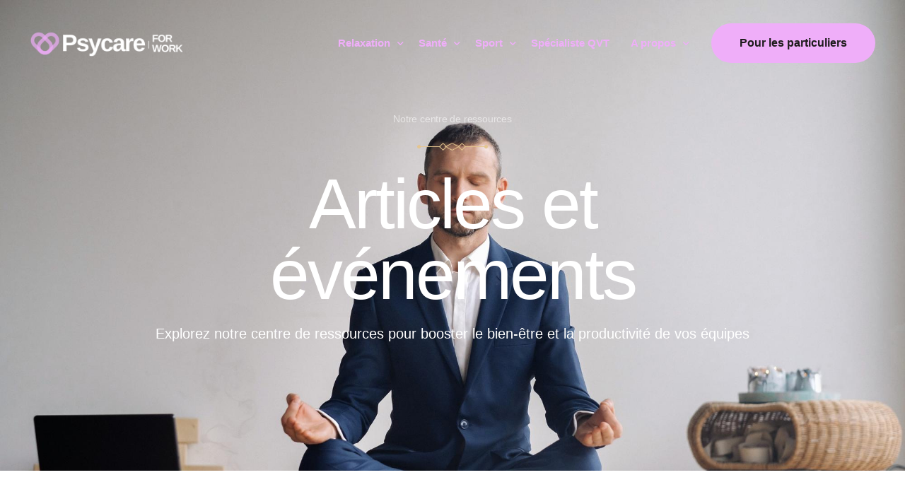

--- FILE ---
content_type: text/html; charset=UTF-8
request_url: https://psycare.fr/etiquette/creativite/
body_size: 16315
content:
<!doctype html>
<html lang="fr-FR">
<head>
	<meta charset="UTF-8">
	<meta name="viewport" content="width=device-width, initial-scale=1">
	<link rel="profile" href="https://gmpg.org/xfn/11">

	<meta name='robots' content='index, follow, max-image-preview:large, max-snippet:-1, max-video-preview:-1' />

	<!-- This site is optimized with the Yoast SEO plugin v26.2 - https://yoast.com/wordpress/plugins/seo/ -->
	<title>Archives des Creativité - Psycare</title>
	<link rel="canonical" href="https://psycare.fr/etiquette/creativite/" />
	<meta property="og:locale" content="fr_FR" />
	<meta property="og:type" content="article" />
	<meta property="og:title" content="Archives des Creativité - Psycare" />
	<meta property="og:url" content="https://psycare.fr/etiquette/creativite/" />
	<meta property="og:site_name" content="Psycare" />
	<meta name="twitter:card" content="summary_large_image" />
	<script type="application/ld+json" class="yoast-schema-graph">{"@context":"https://schema.org","@graph":[{"@type":"CollectionPage","@id":"https://psycare.fr/etiquette/creativite/","url":"https://psycare.fr/etiquette/creativite/","name":"Archives des Creativité - Psycare","isPartOf":{"@id":"https://psycare.fr/#website"},"primaryImageOfPage":{"@id":"https://psycare.fr/etiquette/creativite/#primaryimage"},"image":{"@id":"https://psycare.fr/etiquette/creativite/#primaryimage"},"thumbnailUrl":"https://psycare.fr/wp-content/uploads/2023/05/jesus-marche-marches-du-ciel-rayon-lumiere-fin-1.jpg","breadcrumb":{"@id":"https://psycare.fr/etiquette/creativite/#breadcrumb"},"inLanguage":"fr-FR"},{"@type":"ImageObject","inLanguage":"fr-FR","@id":"https://psycare.fr/etiquette/creativite/#primaryimage","url":"https://psycare.fr/wp-content/uploads/2023/05/jesus-marche-marches-du-ciel-rayon-lumiere-fin-1.jpg","contentUrl":"https://psycare.fr/wp-content/uploads/2023/05/jesus-marche-marches-du-ciel-rayon-lumiere-fin-1.jpg","width":1500,"height":1000},{"@type":"BreadcrumbList","@id":"https://psycare.fr/etiquette/creativite/#breadcrumb","itemListElement":[{"@type":"ListItem","position":1,"name":"Accueil","item":"https://psycare.fr/"},{"@type":"ListItem","position":2,"name":"Creativité"}]},{"@type":"WebSite","@id":"https://psycare.fr/#website","url":"https://psycare.fr/","name":"Psycare","description":"Une thérapie en ligne pensée pour vous","potentialAction":[{"@type":"SearchAction","target":{"@type":"EntryPoint","urlTemplate":"https://psycare.fr/?s={search_term_string}"},"query-input":{"@type":"PropertyValueSpecification","valueRequired":true,"valueName":"search_term_string"}}],"inLanguage":"fr-FR"}]}</script>
	<!-- / Yoast SEO plugin. -->


<link rel='dns-prefetch' href='//ajax.googleapis.com' />
<link rel='dns-prefetch' href='//stats.wp.com' />
<link rel='dns-prefetch' href='//fonts.googleapis.com' />
<link rel='preconnect' href='//c0.wp.com' />
<link rel="alternate" type="application/rss+xml" title="Psycare &raquo; Flux" href="https://psycare.fr/feed/" />
<link rel="alternate" type="application/rss+xml" title="Psycare &raquo; Flux des commentaires" href="https://psycare.fr/comments/feed/" />
<link rel="alternate" type="application/rss+xml" title="Psycare &raquo; Flux de l’étiquette Creativité" href="https://psycare.fr/etiquette/creativite/feed/" />
<style id='wp-img-auto-sizes-contain-inline-css'>
img:is([sizes=auto i],[sizes^="auto," i]){contain-intrinsic-size:3000px 1500px}
/*# sourceURL=wp-img-auto-sizes-contain-inline-css */
</style>
<link rel='stylesheet' id='bdt-uikit-css' href='https://psycare.fr/wp-content/plugins/bdthemes-element-pack/assets/css/bdt-uikit.css?ver=3.17.11' media='all' />
<link rel='stylesheet' id='ep-helper-css' href='https://psycare.fr/wp-content/plugins/bdthemes-element-pack/assets/css/ep-helper.css?ver=7.12.11' media='all' />
<style id='wp-emoji-styles-inline-css'>

	img.wp-smiley, img.emoji {
		display: inline !important;
		border: none !important;
		box-shadow: none !important;
		height: 1em !important;
		width: 1em !important;
		margin: 0 0.07em !important;
		vertical-align: -0.1em !important;
		background: none !important;
		padding: 0 !important;
	}
/*# sourceURL=wp-emoji-styles-inline-css */
</style>
<style id='classic-theme-styles-inline-css'>
/*! This file is auto-generated */
.wp-block-button__link{color:#fff;background-color:#32373c;border-radius:9999px;box-shadow:none;text-decoration:none;padding:calc(.667em + 2px) calc(1.333em + 2px);font-size:1.125em}.wp-block-file__button{background:#32373c;color:#fff;text-decoration:none}
/*# sourceURL=/wp-includes/css/classic-themes.min.css */
</style>
<link rel='stylesheet' id='contact-form-7-css' href='https://psycare.fr/wp-content/plugins/contact-form-7/includes/css/styles.css?ver=6.1.3' media='all' />
<link rel='stylesheet' id='child-style-css' href='https://psycare.fr/wp-content/themes/vault-child/style.css?ver=6.9' media='all' />
<link rel='stylesheet' id='elementor-frontend-css' href='https://psycare.fr/wp-content/plugins/elementor/assets/css/frontend.min.css?ver=3.32.5' media='all' />
<link rel='stylesheet' id='elementor-post-58436-css' href='https://psycare.fr/wp-content/uploads/elementor/css/post-58436.css?ver=1768683882' media='all' />
<link rel='stylesheet' id='elementor-post-58456-css' href='https://psycare.fr/wp-content/uploads/elementor/css/post-58456.css?ver=1768683882' media='all' />
<link rel='stylesheet' id='uicore_global-css' href='https://psycare.fr/wp-content/uploads/uicore-global.css?ver=5038' media='all' />
<link rel='stylesheet' id='uicore_blog_grid_fonts-css' href='//fonts.googleapis.com/css?family=Arial%3A700%7CArial%3A700%7C&#038;ver=6.9' media='all' />
<link rel='stylesheet' id='uicore-blog-st-css' href='https://psycare.fr/wp-content/uploads/uicore-blog.css?ver=5038' media='all' />
<link rel='stylesheet' id='elementor-gf-local-montserrat-css' href='https://psycare.fr/wp-content/uploads/elementor/google-fonts/css/montserrat.css?ver=1752688862' media='all' />
<link rel='stylesheet' id='elementor-gf-local-cabin-css' href='https://psycare.fr/wp-content/uploads/elementor/google-fonts/css/cabin.css?ver=1752688864' media='all' />
<link rel='stylesheet' id='elementor-icons-shared-0-css' href='https://psycare.fr/wp-content/plugins/elementor/assets/lib/font-awesome/css/fontawesome.min.css?ver=5.15.3' media='all' />
<link rel='stylesheet' id='elementor-icons-fa-solid-css' href='https://psycare.fr/wp-content/plugins/elementor/assets/lib/font-awesome/css/solid.min.css?ver=5.15.3' media='all' />
<script src="https://c0.wp.com/c/6.9/wp-includes/js/jquery/jquery.min.js" id="jquery-core-js"></script>
<script src="https://c0.wp.com/c/6.9/wp-includes/js/jquery/jquery-migrate.min.js" id="jquery-migrate-js"></script>
<script id="tp-js-js-extra">
var trustpilot_settings = {"key":"i7IROdThwn4obXhf","TrustpilotScriptUrl":"https://invitejs.trustpilot.com/tp.min.js","IntegrationAppUrl":"//ecommscript-integrationapp.trustpilot.com","PreviewScriptUrl":"//ecommplugins-scripts.trustpilot.com/v2.1/js/preview.min.js","PreviewCssUrl":"//ecommplugins-scripts.trustpilot.com/v2.1/css/preview.min.css","PreviewWPCssUrl":"//ecommplugins-scripts.trustpilot.com/v2.1/css/preview_wp.css","WidgetScriptUrl":"//widget.trustpilot.com/bootstrap/v5/tp.widget.bootstrap.min.js"};
//# sourceURL=tp-js-js-extra
</script>
<script src="https://psycare.fr/wp-content/plugins/trustpilot-reviews/review/assets/js/headerScript.min.js?ver=1.0&#039; async=&#039;async" id="tp-js-js"></script>
<link rel="https://api.w.org/" href="https://psycare.fr/wp-json/" /><link rel="alternate" title="JSON" type="application/json" href="https://psycare.fr/wp-json/wp/v2/tags/462" /><link rel="EditURI" type="application/rsd+xml" title="RSD" href="https://psycare.fr/xmlrpc.php?rsd" />
<meta name="generator" content="WordPress 6.9" />
	<style>img#wpstats{display:none}</style>
		<meta name="generator" content="Elementor 3.32.5; settings: css_print_method-external, google_font-enabled, font_display-auto">
<meta name="theme-color" content="#FFFFFF" />
        <link rel="shortcut icon" href="https://psycare.fr/wp-content/uploads/2022/09/email-psycare-logo.png" >
		<link rel="icon" href="https://psycare.fr/wp-content/uploads/2022/09/email-psycare-logo.png" >
		<link rel="apple-touch-icon" sizes="152x152" href="https://psycare.fr/wp-content/uploads/2022/09/email-psycare-logo.png">
		<link rel="apple-touch-icon" sizes="120x120" href="https://psycare.fr/wp-content/uploads/2022/09/email-psycare-logo.png">
		<link rel="apple-touch-icon" sizes="76x76" href="https://psycare.fr/wp-content/uploads/2022/09/email-psycare-logo.png">
        <link rel="apple-touch-icon" href="https://psycare.fr/wp-content/uploads/2022/09/email-psycare-logo.png">
        			<style>
				.e-con.e-parent:nth-of-type(n+4):not(.e-lazyloaded):not(.e-no-lazyload),
				.e-con.e-parent:nth-of-type(n+4):not(.e-lazyloaded):not(.e-no-lazyload) * {
					background-image: none !important;
				}
				@media screen and (max-height: 1024px) {
					.e-con.e-parent:nth-of-type(n+3):not(.e-lazyloaded):not(.e-no-lazyload),
					.e-con.e-parent:nth-of-type(n+3):not(.e-lazyloaded):not(.e-no-lazyload) * {
						background-image: none !important;
					}
				}
				@media screen and (max-height: 640px) {
					.e-con.e-parent:nth-of-type(n+2):not(.e-lazyloaded):not(.e-no-lazyload),
					.e-con.e-parent:nth-of-type(n+2):not(.e-lazyloaded):not(.e-no-lazyload) * {
						background-image: none !important;
					}
				}
			</style>
			<link rel="icon" href="https://psycare.fr/wp-content/uploads/2022/08/cropped-favicon-psycare-32x32.png" sizes="32x32" />
<link rel="icon" href="https://psycare.fr/wp-content/uploads/2022/08/cropped-favicon-psycare-192x192.png" sizes="192x192" />
<link rel="apple-touch-icon" href="https://psycare.fr/wp-content/uploads/2022/08/cropped-favicon-psycare-180x180.png" />
<meta name="msapplication-TileImage" content="https://psycare.fr/wp-content/uploads/2022/08/cropped-favicon-psycare-270x270.png" />
<style id="sccss"></style>        <style>
            .uicore-animate-scroll {
                animation-fill-mode: both;
                animation-timing-function: linear;
                animation-timeline: view(block);
            }

            .uicore-animate-hide {
                opacity: 0;
                visibility: hidden;
            }
        </style>
        <script>
            document.addEventListener('DOMContentLoaded', function() {
                const supportsAnimationTimeline = CSS.supports("animation-timeline", "scroll()");

                if (!supportsAnimationTimeline && document.querySelector('.uicore-animate-scroll')) {
                    const script = document.createElement('script');
                    script.src = "https://psycare.fr/wp-content/plugins/uicore-animate/assets/js/scroll-timeline.js";
                    script.async = true;
                    document.head.appendChild(script);
                }
            });
        </script>

<style id='global-styles-inline-css'>
:root{--wp--preset--aspect-ratio--square: 1;--wp--preset--aspect-ratio--4-3: 4/3;--wp--preset--aspect-ratio--3-4: 3/4;--wp--preset--aspect-ratio--3-2: 3/2;--wp--preset--aspect-ratio--2-3: 2/3;--wp--preset--aspect-ratio--16-9: 16/9;--wp--preset--aspect-ratio--9-16: 9/16;--wp--preset--color--black: #000000;--wp--preset--color--cyan-bluish-gray: #abb8c3;--wp--preset--color--white: #ffffff;--wp--preset--color--pale-pink: #f78da7;--wp--preset--color--vivid-red: #cf2e2e;--wp--preset--color--luminous-vivid-orange: #ff6900;--wp--preset--color--luminous-vivid-amber: #fcb900;--wp--preset--color--light-green-cyan: #7bdcb5;--wp--preset--color--vivid-green-cyan: #00d084;--wp--preset--color--pale-cyan-blue: #8ed1fc;--wp--preset--color--vivid-cyan-blue: #0693e3;--wp--preset--color--vivid-purple: #9b51e0;--wp--preset--gradient--vivid-cyan-blue-to-vivid-purple: linear-gradient(135deg,rgb(6,147,227) 0%,rgb(155,81,224) 100%);--wp--preset--gradient--light-green-cyan-to-vivid-green-cyan: linear-gradient(135deg,rgb(122,220,180) 0%,rgb(0,208,130) 100%);--wp--preset--gradient--luminous-vivid-amber-to-luminous-vivid-orange: linear-gradient(135deg,rgb(252,185,0) 0%,rgb(255,105,0) 100%);--wp--preset--gradient--luminous-vivid-orange-to-vivid-red: linear-gradient(135deg,rgb(255,105,0) 0%,rgb(207,46,46) 100%);--wp--preset--gradient--very-light-gray-to-cyan-bluish-gray: linear-gradient(135deg,rgb(238,238,238) 0%,rgb(169,184,195) 100%);--wp--preset--gradient--cool-to-warm-spectrum: linear-gradient(135deg,rgb(74,234,220) 0%,rgb(151,120,209) 20%,rgb(207,42,186) 40%,rgb(238,44,130) 60%,rgb(251,105,98) 80%,rgb(254,248,76) 100%);--wp--preset--gradient--blush-light-purple: linear-gradient(135deg,rgb(255,206,236) 0%,rgb(152,150,240) 100%);--wp--preset--gradient--blush-bordeaux: linear-gradient(135deg,rgb(254,205,165) 0%,rgb(254,45,45) 50%,rgb(107,0,62) 100%);--wp--preset--gradient--luminous-dusk: linear-gradient(135deg,rgb(255,203,112) 0%,rgb(199,81,192) 50%,rgb(65,88,208) 100%);--wp--preset--gradient--pale-ocean: linear-gradient(135deg,rgb(255,245,203) 0%,rgb(182,227,212) 50%,rgb(51,167,181) 100%);--wp--preset--gradient--electric-grass: linear-gradient(135deg,rgb(202,248,128) 0%,rgb(113,206,126) 100%);--wp--preset--gradient--midnight: linear-gradient(135deg,rgb(2,3,129) 0%,rgb(40,116,252) 100%);--wp--preset--font-size--small: 13px;--wp--preset--font-size--medium: 20px;--wp--preset--font-size--large: 36px;--wp--preset--font-size--x-large: 42px;--wp--preset--spacing--20: 0.44rem;--wp--preset--spacing--30: 0.67rem;--wp--preset--spacing--40: 1rem;--wp--preset--spacing--50: 1.5rem;--wp--preset--spacing--60: 2.25rem;--wp--preset--spacing--70: 3.38rem;--wp--preset--spacing--80: 5.06rem;--wp--preset--shadow--natural: 6px 6px 9px rgba(0, 0, 0, 0.2);--wp--preset--shadow--deep: 12px 12px 50px rgba(0, 0, 0, 0.4);--wp--preset--shadow--sharp: 6px 6px 0px rgba(0, 0, 0, 0.2);--wp--preset--shadow--outlined: 6px 6px 0px -3px rgb(255, 255, 255), 6px 6px rgb(0, 0, 0);--wp--preset--shadow--crisp: 6px 6px 0px rgb(0, 0, 0);}:where(.is-layout-flex){gap: 0.5em;}:where(.is-layout-grid){gap: 0.5em;}body .is-layout-flex{display: flex;}.is-layout-flex{flex-wrap: wrap;align-items: center;}.is-layout-flex > :is(*, div){margin: 0;}body .is-layout-grid{display: grid;}.is-layout-grid > :is(*, div){margin: 0;}:where(.wp-block-columns.is-layout-flex){gap: 2em;}:where(.wp-block-columns.is-layout-grid){gap: 2em;}:where(.wp-block-post-template.is-layout-flex){gap: 1.25em;}:where(.wp-block-post-template.is-layout-grid){gap: 1.25em;}.has-black-color{color: var(--wp--preset--color--black) !important;}.has-cyan-bluish-gray-color{color: var(--wp--preset--color--cyan-bluish-gray) !important;}.has-white-color{color: var(--wp--preset--color--white) !important;}.has-pale-pink-color{color: var(--wp--preset--color--pale-pink) !important;}.has-vivid-red-color{color: var(--wp--preset--color--vivid-red) !important;}.has-luminous-vivid-orange-color{color: var(--wp--preset--color--luminous-vivid-orange) !important;}.has-luminous-vivid-amber-color{color: var(--wp--preset--color--luminous-vivid-amber) !important;}.has-light-green-cyan-color{color: var(--wp--preset--color--light-green-cyan) !important;}.has-vivid-green-cyan-color{color: var(--wp--preset--color--vivid-green-cyan) !important;}.has-pale-cyan-blue-color{color: var(--wp--preset--color--pale-cyan-blue) !important;}.has-vivid-cyan-blue-color{color: var(--wp--preset--color--vivid-cyan-blue) !important;}.has-vivid-purple-color{color: var(--wp--preset--color--vivid-purple) !important;}.has-black-background-color{background-color: var(--wp--preset--color--black) !important;}.has-cyan-bluish-gray-background-color{background-color: var(--wp--preset--color--cyan-bluish-gray) !important;}.has-white-background-color{background-color: var(--wp--preset--color--white) !important;}.has-pale-pink-background-color{background-color: var(--wp--preset--color--pale-pink) !important;}.has-vivid-red-background-color{background-color: var(--wp--preset--color--vivid-red) !important;}.has-luminous-vivid-orange-background-color{background-color: var(--wp--preset--color--luminous-vivid-orange) !important;}.has-luminous-vivid-amber-background-color{background-color: var(--wp--preset--color--luminous-vivid-amber) !important;}.has-light-green-cyan-background-color{background-color: var(--wp--preset--color--light-green-cyan) !important;}.has-vivid-green-cyan-background-color{background-color: var(--wp--preset--color--vivid-green-cyan) !important;}.has-pale-cyan-blue-background-color{background-color: var(--wp--preset--color--pale-cyan-blue) !important;}.has-vivid-cyan-blue-background-color{background-color: var(--wp--preset--color--vivid-cyan-blue) !important;}.has-vivid-purple-background-color{background-color: var(--wp--preset--color--vivid-purple) !important;}.has-black-border-color{border-color: var(--wp--preset--color--black) !important;}.has-cyan-bluish-gray-border-color{border-color: var(--wp--preset--color--cyan-bluish-gray) !important;}.has-white-border-color{border-color: var(--wp--preset--color--white) !important;}.has-pale-pink-border-color{border-color: var(--wp--preset--color--pale-pink) !important;}.has-vivid-red-border-color{border-color: var(--wp--preset--color--vivid-red) !important;}.has-luminous-vivid-orange-border-color{border-color: var(--wp--preset--color--luminous-vivid-orange) !important;}.has-luminous-vivid-amber-border-color{border-color: var(--wp--preset--color--luminous-vivid-amber) !important;}.has-light-green-cyan-border-color{border-color: var(--wp--preset--color--light-green-cyan) !important;}.has-vivid-green-cyan-border-color{border-color: var(--wp--preset--color--vivid-green-cyan) !important;}.has-pale-cyan-blue-border-color{border-color: var(--wp--preset--color--pale-cyan-blue) !important;}.has-vivid-cyan-blue-border-color{border-color: var(--wp--preset--color--vivid-cyan-blue) !important;}.has-vivid-purple-border-color{border-color: var(--wp--preset--color--vivid-purple) !important;}.has-vivid-cyan-blue-to-vivid-purple-gradient-background{background: var(--wp--preset--gradient--vivid-cyan-blue-to-vivid-purple) !important;}.has-light-green-cyan-to-vivid-green-cyan-gradient-background{background: var(--wp--preset--gradient--light-green-cyan-to-vivid-green-cyan) !important;}.has-luminous-vivid-amber-to-luminous-vivid-orange-gradient-background{background: var(--wp--preset--gradient--luminous-vivid-amber-to-luminous-vivid-orange) !important;}.has-luminous-vivid-orange-to-vivid-red-gradient-background{background: var(--wp--preset--gradient--luminous-vivid-orange-to-vivid-red) !important;}.has-very-light-gray-to-cyan-bluish-gray-gradient-background{background: var(--wp--preset--gradient--very-light-gray-to-cyan-bluish-gray) !important;}.has-cool-to-warm-spectrum-gradient-background{background: var(--wp--preset--gradient--cool-to-warm-spectrum) !important;}.has-blush-light-purple-gradient-background{background: var(--wp--preset--gradient--blush-light-purple) !important;}.has-blush-bordeaux-gradient-background{background: var(--wp--preset--gradient--blush-bordeaux) !important;}.has-luminous-dusk-gradient-background{background: var(--wp--preset--gradient--luminous-dusk) !important;}.has-pale-ocean-gradient-background{background: var(--wp--preset--gradient--pale-ocean) !important;}.has-electric-grass-gradient-background{background: var(--wp--preset--gradient--electric-grass) !important;}.has-midnight-gradient-background{background: var(--wp--preset--gradient--midnight) !important;}.has-small-font-size{font-size: var(--wp--preset--font-size--small) !important;}.has-medium-font-size{font-size: var(--wp--preset--font-size--medium) !important;}.has-large-font-size{font-size: var(--wp--preset--font-size--large) !important;}.has-x-large-font-size{font-size: var(--wp--preset--font-size--x-large) !important;}
/*# sourceURL=global-styles-inline-css */
</style>
<link rel='stylesheet' id='elementor-post-53040-css' href='https://psycare.fr/wp-content/uploads/elementor/css/post-53040.css?ver=1768683882' media='all' />
<link rel='stylesheet' id='widget-icon-box-css' href='https://psycare.fr/wp-content/plugins/elementor/assets/css/widget-icon-box.min.css?ver=3.32.5' media='all' />
<link rel='stylesheet' id='elementor-post-56512-css' href='https://psycare.fr/wp-content/uploads/elementor/css/post-56512.css?ver=1768683882' media='all' />
<link rel='stylesheet' id='elementor-post-53292-css' href='https://psycare.fr/wp-content/uploads/elementor/css/post-53292.css?ver=1768683883' media='all' />
<link rel='stylesheet' id='elementor-post-56544-css' href='https://psycare.fr/wp-content/uploads/elementor/css/post-56544.css?ver=1768683883' media='all' />
<link rel='stylesheet' id='widget-heading-css' href='https://psycare.fr/wp-content/plugins/elementor/assets/css/widget-heading.min.css?ver=3.32.5' media='all' />
<link rel='stylesheet' id='widget-image-css' href='https://psycare.fr/wp-content/plugins/elementor/assets/css/widget-image.min.css?ver=3.32.5' media='all' />
<link rel='stylesheet' id='widget-nav-menu-css' href='https://psycare.fr/wp-content/plugins/elementor-pro/assets/css/widget-nav-menu.min.css?ver=3.27.0' media='all' />
<link rel='stylesheet' id='elementor-icons-css' href='https://psycare.fr/wp-content/plugins/elementor/assets/lib/eicons/css/elementor-icons.min.css?ver=5.44.0' media='all' />
</head>

<body class="archive tag tag-creativite tag-462 wp-embed-responsive wp-theme-vault wp-child-theme-vault-child snd-default fpt-template-vault ui-a-dsmm-slide  uicore-menu-focus uicore-blog elementor-default elementor-kit-16055">
		<div class="uicore-animation-bg"></div><!-- Custom HTML - Page Options --><!-- 1.1 uicore_before_body_content -->	<div class="uicore-body-content">
		<!-- 1.2 uicore_before_page_content -->		<div id="uicore-page">
		
        <div data-uils="header" data-uils-title="Header" id="wrapper-navbar" itemscope itemtype="http://schema.org/WebSite" class="uicore uicore-navbar elementor-section elementor-section-boxed uicore-h-classic uicore-sticky uicore-transparent "><div class="uicore-header-wrapper">
            <nav class="uicore elementor-container">
            		 <div class="uicore-branding " data-uils="header-branding" data-uils-title="Site Logo">
                
			<a href="https://psycare.fr/" rel="home">
                <img class="uicore uicore-logo uicore-main" src="https://psycare.fr/wp-content/uploads/2022/09/logo-psycare-work-hd.png" alt="Psycare"/>
				<img class="uicore uicore-logo uicore-second" src="https://psycare.fr/wp-content/uploads/2023/01/logo-psycareforwork-hd.png" alt="Psycare" />
				<img class="uicore uicore-logo uicore-mobile-main" src="https://psycare.fr/wp-content/uploads/2022/09/logo-psycare-work-hd.png" alt="Psycare" />
				<img class="uicore uicore-logo uicore-mobile-second" src="https://psycare.fr/wp-content/uploads/2023/01/logo-psycareforwork-hd.png" alt="Psycare" />
			</a>

		        </div>
		        <div class='uicore-nav-menu'>
            <div class="uicore-menu-container uicore-nav"><ul data-uils="header-menu" data-uils-title="Navigation Menu" class="uicore-menu"><li class="menu-item menu-item-type-post_type menu-item-object-uicore-tb menu-item-53059 menu-item-has-children menu-item-has-megamenu container-width"><a href="#"><span class="ui-menu-item-wrapper">Relaxation</span></a><ul class="sub-menu uicore-megamenu bdt-navbar-dropdown" >		<div data-elementor-type="uicore-tb" data-elementor-id="53040" class="elementor elementor-53040" data-elementor-post-type="uicore-tb">
						<section class="elementor-section elementor-top-section elementor-element elementor-element-c3e30fb elementor-section-boxed elementor-section-height-default elementor-section-height-default" data-id="c3e30fb" data-element_type="section" data-settings="{&quot;background_background&quot;:&quot;classic&quot;}">
						<div class="elementor-container elementor-column-gap-no">
					<div class="elementor-column elementor-col-100 elementor-top-column elementor-element elementor-element-ec7bcde" data-id="ec7bcde" data-element_type="column">
			<div class="elementor-widget-wrap elementor-element-populated">
						<div class="elementor-section elementor-inner-section elementor-element elementor-element-3205923 elementor-section-height-min-height elementor-section-boxed elementor-section-height-default" data-id="3205923" data-element_type="section">
						<div class="elementor-container elementor-column-gap-default">
					<div class="elementor-column elementor-col-33 elementor-inner-column elementor-element elementor-element-df15380 bdt-motion-effect-wrapper" data-id="df15380" data-element_type="column" data-settings="{&quot;background_background&quot;:&quot;classic&quot;}">
			<div class="elementor-widget-wrap elementor-element-populated">
					<div class="elementor-background-overlay"></div>
						<div data-ep-wrapper-link="{&quot;url&quot;:&quot;https:\/\/psycare.fr\/sophrologie\/&quot;,&quot;is_external&quot;:&quot;&quot;,&quot;nofollow&quot;:&quot;&quot;,&quot;custom_attributes&quot;:&quot;&quot;}" style="cursor: pointer" class="bdt-element-link elementor-element elementor-element-5a1e956 bdt-motion-effect-yes elementor-widget elementor-widget-icon-box" data-id="5a1e956" data-element_type="widget" data-widget_type="icon-box.default">
				<div class="elementor-widget-container">
							<div class="elementor-icon-box-wrapper">

			
						<div class="elementor-icon-box-content">

									<h5 class="elementor-icon-box-title">
						<a href="https://psycare.fr/sophrologie/" >
							Les rendez-vous						</a>
					</h5>
				
									<p class="elementor-icon-box-description">
						Sophrologie en entreprise					</p>
				
			</div>
			
		</div>
						</div>
				</div>
					</div>
		</div>
				<div class="elementor-column elementor-col-33 elementor-inner-column elementor-element elementor-element-be4ca7e bdt-motion-effect-wrapper" data-id="be4ca7e" data-element_type="column" data-settings="{&quot;background_background&quot;:&quot;classic&quot;}">
			<div class="elementor-widget-wrap elementor-element-populated">
					<div class="elementor-background-overlay"></div>
						<div data-ep-wrapper-link="{&quot;url&quot;:&quot;https:\/\/psycare.fr\/meditation-du-regard\/&quot;,&quot;is_external&quot;:&quot;&quot;,&quot;nofollow&quot;:&quot;&quot;,&quot;custom_attributes&quot;:&quot;&quot;}" style="cursor: pointer" class="bdt-element-link elementor-element elementor-element-477f168 bdt-motion-effect-yes elementor-widget elementor-widget-icon-box" data-id="477f168" data-element_type="widget" data-widget_type="icon-box.default">
				<div class="elementor-widget-container">
							<div class="elementor-icon-box-wrapper">

			
						<div class="elementor-icon-box-content">

									<h5 class="elementor-icon-box-title">
						<a href="https://psycare.fr/meditation-du-regard/" >
							Les rendez-vous						</a>
					</h5>
				
									<p class="elementor-icon-box-description">
						Méditation du regard					</p>
				
			</div>
			
		</div>
						</div>
				</div>
					</div>
		</div>
				<div class="elementor-column elementor-col-33 elementor-inner-column elementor-element elementor-element-5f1e43b bdt-motion-effect-wrapper" data-id="5f1e43b" data-element_type="column" data-settings="{&quot;background_background&quot;:&quot;classic&quot;}">
			<div class="elementor-widget-wrap elementor-element-populated">
					<div class="elementor-background-overlay"></div>
						<div data-ep-wrapper-link="{&quot;url&quot;:&quot;https:\/\/psycare.fr\/luminotherapie-en-entreprise\/&quot;,&quot;is_external&quot;:&quot;&quot;,&quot;nofollow&quot;:&quot;&quot;,&quot;custom_attributes&quot;:&quot;&quot;}" style="cursor: pointer" class="bdt-element-link elementor-element elementor-element-2aa9540 bdt-motion-effect-yes elementor-widget elementor-widget-icon-box" data-id="2aa9540" data-element_type="widget" data-widget_type="icon-box.default">
				<div class="elementor-widget-container">
							<div class="elementor-icon-box-wrapper">

			
						<div class="elementor-icon-box-content">

									<h5 class="elementor-icon-box-title">
						<a href="https://psycare.fr/luminotherapie-en-entreprise/" >
							Les rendez-vous						</a>
					</h5>
				
									<p class="elementor-icon-box-description">
						Luminothérapie					</p>
				
			</div>
			
		</div>
						</div>
				</div>
					</div>
		</div>
					</div>
		</div>
					</div>
		</div>
					</div>
		</section>
				</div>
		</ul></li>
<li class="menu-item menu-item-type-post_type menu-item-object-uicore-tb menu-item-56517 menu-item-has-children menu-item-has-megamenu container-width"><a href="#"><span class="ui-menu-item-wrapper">Santé</span></a><ul class="sub-menu uicore-megamenu bdt-navbar-dropdown" >		<div data-elementor-type="uicore-tb" data-elementor-id="56512" class="elementor elementor-56512" data-elementor-post-type="uicore-tb">
						<section class="elementor-section elementor-top-section elementor-element elementor-element-592efbc elementor-section-boxed elementor-section-height-default elementor-section-height-default" data-id="592efbc" data-element_type="section" data-settings="{&quot;background_background&quot;:&quot;classic&quot;}">
						<div class="elementor-container elementor-column-gap-no">
					<div class="elementor-column elementor-col-100 elementor-top-column elementor-element elementor-element-026599e" data-id="026599e" data-element_type="column">
			<div class="elementor-widget-wrap elementor-element-populated">
						<div class="elementor-section elementor-inner-section elementor-element elementor-element-8ff71fa elementor-section-height-min-height elementor-section-boxed elementor-section-height-default" data-id="8ff71fa" data-element_type="section">
						<div class="elementor-container elementor-column-gap-default">
					<div class="elementor-column elementor-col-33 elementor-inner-column elementor-element elementor-element-0f0b2b0 bdt-motion-effect-wrapper" data-id="0f0b2b0" data-element_type="column" data-settings="{&quot;background_background&quot;:&quot;classic&quot;}">
			<div class="elementor-widget-wrap elementor-element-populated">
					<div class="elementor-background-overlay"></div>
						<div data-ep-wrapper-link="{&quot;url&quot;:&quot;https:\/\/psycare.fr\/sante-mentale-en-entreprise\/&quot;,&quot;is_external&quot;:&quot;&quot;,&quot;nofollow&quot;:&quot;&quot;,&quot;custom_attributes&quot;:&quot;&quot;}" style="cursor: pointer" class="bdt-element-link elementor-element elementor-element-ad0ade5 bdt-motion-effect-yes elementor-widget elementor-widget-icon-box" data-id="ad0ade5" data-element_type="widget" data-widget_type="icon-box.default">
				<div class="elementor-widget-container">
							<div class="elementor-icon-box-wrapper">

			
						<div class="elementor-icon-box-content">

									<h5 class="elementor-icon-box-title">
						<a href="https://psycare.fr/sante-mentale-en-entreprise/" >
							Les rendez-vous						</a>
					</h5>
				
									<p class="elementor-icon-box-description">
						Santé Mentale					</p>
				
			</div>
			
		</div>
						</div>
				</div>
					</div>
		</div>
				<div class="elementor-column elementor-col-33 elementor-inner-column elementor-element elementor-element-43d8a3c bdt-motion-effect-wrapper" data-id="43d8a3c" data-element_type="column" data-settings="{&quot;background_background&quot;:&quot;classic&quot;}">
			<div class="elementor-widget-wrap elementor-element-populated">
					<div class="elementor-background-overlay"></div>
						<div data-ep-wrapper-link="{&quot;url&quot;:&quot;https:\/\/psycare.fr\/sante-alimentaire-en-entreprise\/&quot;,&quot;is_external&quot;:&quot;&quot;,&quot;nofollow&quot;:&quot;&quot;,&quot;custom_attributes&quot;:&quot;&quot;}" style="cursor: pointer" class="bdt-element-link elementor-element elementor-element-09ee0bc bdt-motion-effect-yes elementor-widget elementor-widget-icon-box" data-id="09ee0bc" data-element_type="widget" data-widget_type="icon-box.default">
				<div class="elementor-widget-container">
							<div class="elementor-icon-box-wrapper">

			
						<div class="elementor-icon-box-content">

									<h5 class="elementor-icon-box-title">
						<a href="https://psycare.fr/sante-alimentaire-en-entreprise/" >
							Les rendez-vous						</a>
					</h5>
				
									<p class="elementor-icon-box-description">
						Santé alimentaire					</p>
				
			</div>
			
		</div>
						</div>
				</div>
					</div>
		</div>
				<div class="elementor-column elementor-col-33 elementor-inner-column elementor-element elementor-element-aede0fc bdt-motion-effect-wrapper" data-id="aede0fc" data-element_type="column" data-settings="{&quot;background_background&quot;:&quot;classic&quot;}">
			<div class="elementor-widget-wrap elementor-element-populated">
					<div class="elementor-background-overlay"></div>
						<div class="elementor-element elementor-element-fe6538b bdt-motion-effect-yes elementor-widget elementor-widget-icon-box" data-id="fe6538b" data-element_type="widget" data-widget_type="icon-box.default">
				<div class="elementor-widget-container">
							<div class="elementor-icon-box-wrapper">

			
						<div class="elementor-icon-box-content">

									<h5 class="elementor-icon-box-title">
						<span  >
							Les rendez-vous						</span>
					</h5>
				
									<p class="elementor-icon-box-description">
						Nutrition en entreprise					</p>
				
			</div>
			
		</div>
						</div>
				</div>
					</div>
		</div>
					</div>
		</div>
					</div>
		</div>
					</div>
		</section>
				</div>
		</ul></li>
<li class="menu-item menu-item-type-post_type menu-item-object-uicore-tb menu-item-53300 menu-item-has-children menu-item-has-megamenu container-width"><a href="#"><span class="ui-menu-item-wrapper">Sport</span></a><ul class="sub-menu uicore-megamenu bdt-navbar-dropdown" >		<div data-elementor-type="uicore-tb" data-elementor-id="53292" class="elementor elementor-53292" data-elementor-post-type="uicore-tb">
						<section class="elementor-section elementor-top-section elementor-element elementor-element-583a261 elementor-section-boxed elementor-section-height-default elementor-section-height-default" data-id="583a261" data-element_type="section" data-settings="{&quot;background_background&quot;:&quot;classic&quot;}">
						<div class="elementor-container elementor-column-gap-no">
					<div class="elementor-column elementor-col-100 elementor-top-column elementor-element elementor-element-83e02ad" data-id="83e02ad" data-element_type="column">
			<div class="elementor-widget-wrap elementor-element-populated">
						<div class="elementor-section elementor-inner-section elementor-element elementor-element-0a9155a elementor-section-height-min-height elementor-section-boxed elementor-section-height-default" data-id="0a9155a" data-element_type="section">
						<div class="elementor-container elementor-column-gap-default">
					<div class="elementor-column elementor-col-33 elementor-inner-column elementor-element elementor-element-c640809 bdt-motion-effect-wrapper" data-id="c640809" data-element_type="column" data-settings="{&quot;background_background&quot;:&quot;classic&quot;}">
			<div class="elementor-widget-wrap elementor-element-populated">
					<div class="elementor-background-overlay"></div>
						<div data-ep-wrapper-link="{&quot;url&quot;:&quot;https:\/\/psycare.fr\/sport-en-entreprise\/&quot;,&quot;is_external&quot;:&quot;&quot;,&quot;nofollow&quot;:&quot;&quot;,&quot;custom_attributes&quot;:&quot;&quot;}" style="cursor: pointer" class="bdt-element-link elementor-element elementor-element-3a5f35e bdt-motion-effect-yes elementor-widget elementor-widget-icon-box" data-id="3a5f35e" data-element_type="widget" data-widget_type="icon-box.default">
				<div class="elementor-widget-container">
							<div class="elementor-icon-box-wrapper">

			
						<div class="elementor-icon-box-content">

									<h5 class="elementor-icon-box-title">
						<a href="https://psycare.fr/sport-en-entreprise/" >
							Les rendez-vous						</a>
					</h5>
				
									<p class="elementor-icon-box-description">
						Self Défense					</p>
				
			</div>
			
		</div>
						</div>
				</div>
					</div>
		</div>
				<div class="elementor-column elementor-col-33 elementor-inner-column elementor-element elementor-element-ea70810 bdt-motion-effect-wrapper" data-id="ea70810" data-element_type="column" data-settings="{&quot;background_background&quot;:&quot;classic&quot;}">
			<div class="elementor-widget-wrap elementor-element-populated">
					<div class="elementor-background-overlay"></div>
						<div data-ep-wrapper-link="{&quot;url&quot;:&quot;https:\/\/psycare.fr\/yoga\/&quot;,&quot;is_external&quot;:&quot;&quot;,&quot;nofollow&quot;:&quot;&quot;,&quot;custom_attributes&quot;:&quot;&quot;}" style="cursor: pointer" class="bdt-element-link elementor-element elementor-element-20152fb bdt-motion-effect-yes elementor-widget elementor-widget-icon-box" data-id="20152fb" data-element_type="widget" data-widget_type="icon-box.default">
				<div class="elementor-widget-container">
							<div class="elementor-icon-box-wrapper">

			
						<div class="elementor-icon-box-content">

									<h5 class="elementor-icon-box-title">
						<a href="https://psycare.fr/yoga/" >
							Les rendez-vous						</a>
					</h5>
				
									<p class="elementor-icon-box-description">
						Yoga en entreprise					</p>
				
			</div>
			
		</div>
						</div>
				</div>
					</div>
		</div>
				<div class="elementor-column elementor-col-33 elementor-inner-column elementor-element elementor-element-cdc833d bdt-motion-effect-wrapper" data-id="cdc833d" data-element_type="column" data-settings="{&quot;background_background&quot;:&quot;classic&quot;}">
			<div class="elementor-widget-wrap elementor-element-populated">
					<div class="elementor-background-overlay"></div>
						<div data-ep-wrapper-link="{&quot;url&quot;:&quot;https:\/\/psycare.fr\/sport-en-entreprise\/&quot;,&quot;is_external&quot;:&quot;&quot;,&quot;nofollow&quot;:&quot;&quot;,&quot;custom_attributes&quot;:&quot;&quot;}" style="cursor: pointer" class="bdt-element-link elementor-element elementor-element-0f159ca bdt-motion-effect-yes elementor-widget elementor-widget-icon-box" data-id="0f159ca" data-element_type="widget" data-widget_type="icon-box.default">
				<div class="elementor-widget-container">
							<div class="elementor-icon-box-wrapper">

			
						<div class="elementor-icon-box-content">

									<h5 class="elementor-icon-box-title">
						<a href="https://psycare.fr/sport-en-entreprise/" >
							Les rendez-vous						</a>
					</h5>
				
									<p class="elementor-icon-box-description">
						Danse					</p>
				
			</div>
			
		</div>
						</div>
				</div>
					</div>
		</div>
					</div>
		</div>
					</div>
		</div>
					</div>
		</section>
				</div>
		</ul></li>
<li class="menu-item menu-item-type-post_type menu-item-object-page menu-item-53654"><a href="https://psycare.fr/specialiste-qvt/"><span class="ui-menu-item-wrapper">Spécialiste QVT</span></a></li>
<li class="menu-item menu-item-type-post_type menu-item-object-uicore-tb menu-item-56549 menu-item-has-children menu-item-has-megamenu"><a href="#"><span class="ui-menu-item-wrapper">A propos</span></a><ul class="sub-menu uicore-megamenu bdt-navbar-dropdown" >		<div data-elementor-type="uicore-tb" data-elementor-id="56544" class="elementor elementor-56544" data-elementor-post-type="uicore-tb">
						<section class="elementor-section elementor-top-section elementor-element elementor-element-1c83a34 elementor-section-boxed elementor-section-height-default elementor-section-height-default" data-id="1c83a34" data-element_type="section" data-settings="{&quot;background_background&quot;:&quot;classic&quot;}">
						<div class="elementor-container elementor-column-gap-no">
					<div class="elementor-column elementor-col-100 elementor-top-column elementor-element elementor-element-2312cbd" data-id="2312cbd" data-element_type="column">
			<div class="elementor-widget-wrap elementor-element-populated">
						<div class="elementor-section elementor-inner-section elementor-element elementor-element-50e088d elementor-section-height-min-height elementor-section-boxed elementor-section-height-default" data-id="50e088d" data-element_type="section">
						<div class="elementor-container elementor-column-gap-default">
					<div data-ep-wrapper-link="{&quot;url&quot;:&quot;https:\/\/psycare.fr\/equipe\/&quot;,&quot;is_external&quot;:&quot;&quot;,&quot;nofollow&quot;:&quot;&quot;,&quot;custom_attributes&quot;:&quot;&quot;}" style="cursor: pointer" class="bdt-element-link elementor-column elementor-col-33 elementor-inner-column elementor-element elementor-element-f753850 bdt-motion-effect-wrapper" data-id="f753850" data-element_type="column" data-settings="{&quot;background_background&quot;:&quot;classic&quot;}">
			<div class="elementor-widget-wrap elementor-element-populated">
					<div class="elementor-background-overlay"></div>
						<div data-ep-wrapper-link="{&quot;url&quot;:&quot;https:\/\/psycare.fr\/tarifs&quot;,&quot;is_external&quot;:&quot;&quot;,&quot;nofollow&quot;:&quot;&quot;,&quot;custom_attributes&quot;:&quot;&quot;}" style="cursor: pointer" class="bdt-element-link elementor-element elementor-element-a2a6620 bdt-motion-effect-yes elementor-widget elementor-widget-icon-box" data-id="a2a6620" data-element_type="widget" data-widget_type="icon-box.default">
				<div class="elementor-widget-container">
							<div class="elementor-icon-box-wrapper">

			
						<div class="elementor-icon-box-content">

									<h5 class="elementor-icon-box-title">
						<a href="https://psycare.fr/equipe/" >
							L'équipe						</a>
					</h5>
				
									<p class="elementor-icon-box-description">
						Nous réenchantons le monde du travail					</p>
				
			</div>
			
		</div>
						</div>
				</div>
					</div>
		</div>
				<div class="elementor-column elementor-col-33 elementor-inner-column elementor-element elementor-element-5262360 bdt-motion-effect-wrapper" data-id="5262360" data-element_type="column" data-settings="{&quot;background_background&quot;:&quot;classic&quot;}">
			<div class="elementor-widget-wrap elementor-element-populated">
					<div class="elementor-background-overlay"></div>
						<div data-ep-wrapper-link="{&quot;url&quot;:&quot;https:\/\/psycare.fr\/tarifs&quot;,&quot;is_external&quot;:&quot;&quot;,&quot;nofollow&quot;:&quot;&quot;,&quot;custom_attributes&quot;:&quot;&quot;}" style="cursor: pointer" class="bdt-element-link elementor-element elementor-element-2b6871b bdt-motion-effect-yes elementor-widget elementor-widget-icon-box" data-id="2b6871b" data-element_type="widget" data-widget_type="icon-box.default">
				<div class="elementor-widget-container">
							<div class="elementor-icon-box-wrapper">

			
						<div class="elementor-icon-box-content">

									<h5 class="elementor-icon-box-title">
						<a href="https://psycare.fr/tarifs" >
							Nos formules						</a>
					</h5>
				
									<p class="elementor-icon-box-description">
						Osez rêver en grand, on s’occupe de tout !					</p>
				
			</div>
			
		</div>
						</div>
				</div>
					</div>
		</div>
				<div class="elementor-column elementor-col-33 elementor-inner-column elementor-element elementor-element-06c39ef bdt-motion-effect-wrapper" data-id="06c39ef" data-element_type="column" data-settings="{&quot;background_background&quot;:&quot;classic&quot;}">
			<div class="elementor-widget-wrap elementor-element-populated">
					<div class="elementor-background-overlay"></div>
						<div data-ep-wrapper-link="{&quot;url&quot;:&quot;https:\/\/psycare.fr\/rejoindre&quot;,&quot;is_external&quot;:&quot;&quot;,&quot;nofollow&quot;:&quot;&quot;,&quot;custom_attributes&quot;:&quot;&quot;}" style="cursor: pointer" class="bdt-element-link elementor-element elementor-element-9a92156 bdt-motion-effect-yes elementor-widget elementor-widget-icon-box" data-id="9a92156" data-element_type="widget" data-widget_type="icon-box.default">
				<div class="elementor-widget-container">
							<div class="elementor-icon-box-wrapper">

			
						<div class="elementor-icon-box-content">

									<h5 class="elementor-icon-box-title">
						<a href="https://psycare.fr/rejoindre" >
							Devenir intervenant						</a>
					</h5>
				
									<p class="elementor-icon-box-description">
						👋 Rejoignez l’équipe					</p>
				
			</div>
			
		</div>
						</div>
				</div>
					</div>
		</div>
					</div>
		</div>
					</div>
		</div>
					</div>
		</section>
				</div>
		</ul></li>
</ul></div><div class="uicore uicore-extra" data-uils="header_extra" data-uils-title="Header Extras">            <div class="uicore-cta-wrapper">
				<a href="https://psycare.fr/therapie-en-ligne/"
					target="_self"
					class="uicore-btn ">
                    <span class="elementor-button-text">
						Pour les particuliers                    </span>
				</a>
            </div>
        </div>        </div>
		<div class="uicore-mobile-head-right">            <div class="uicore-cta-wrapper">
				<a href="https://psycare.fr/therapie-en-ligne/"
					target="_self"
					class="uicore-btn ">
                    <span class="elementor-button-text">
						Pour les particuliers                    </span>
				</a>
            </div>
                    <button type="button" class="uicore-toggle uicore-ham" aria-label="mobile-menu">
                <span class="bars">
                    <span class="bar"></span>
                    <span class="bar"></span>
                    <span class="bar"></span>
                </span>
            </button>
        </div>            </nav>

            </div>
                    </div><!-- #wrapper-navbar end -->
        <!-- 1.3 uicore_page -->			<div id="content" class="uicore-content">

			<!-- 1.4 uicore_before_content -->
<div id="primary" class="content-area">

			<div data-elementor-type="uicore-tb" data-elementor-id="58436" class="elementor elementor-58436" data-elementor-post-type="uicore-tb">
						<div class="elementor-section elementor-top-section elementor-element elementor-element-d1cd1ef elementor-section-full_width elementor-section-height-default elementor-section-height-default" data-id="d1cd1ef" data-element_type="section" data-settings="{&quot;background_background&quot;:&quot;classic&quot;}">
							<div class="elementor-background-overlay"></div>
							<div class="elementor-container elementor-column-gap-default">
					<div class="elementor-column elementor-col-100 elementor-top-column elementor-element elementor-element-febcfd4" data-id="febcfd4" data-element_type="column">
			<div class="elementor-widget-wrap elementor-element-populated">
						<div class="elementor-element elementor-element-48700ec elementor-widget elementor-widget-heading" data-id="48700ec" data-element_type="widget" data-widget_type="heading.default">
				<div class="elementor-widget-container">
					<h5 class="elementor-heading-title elementor-size-default">Notre centre de ressources</h5>				</div>
				</div>
				<div class="elementor-element elementor-element-d05dd0c elementor-widget elementor-widget-image" data-id="d05dd0c" data-element_type="widget" data-widget_type="image.default">
				<div class="elementor-widget-container">
															<img width="291" height="33" src="https://psycare.fr/wp-content/uploads/2023/03/Restaurant-Ornament.webp" class="attachment-full size-full wp-image-52608" alt="" />															</div>
				</div>
				<div class="elementor-element elementor-element-dec0228 elementor-widget__width-initial elementor-widget-tablet__width-initial elementor-widget-mobile__width-initial elementor-widget elementor-widget-heading" data-id="dec0228" data-element_type="widget" data-widget_type="heading.default">
				<div class="elementor-widget-container">
					<h1 class="elementor-heading-title elementor-size-default">Articles et événements</h1>				</div>
				</div>
				<div class="elementor-element elementor-element-c452f79 elementor-widget elementor-widget-text-editor" data-id="c452f79" data-element_type="widget" data-widget_type="text-editor.default">
				<div class="elementor-widget-container">
									<p class="font_6 wixui-rich-text__text"><span class="wixui-rich-text__text"><span class="color_25 wixui-rich-text__text">Explorez notre centre de ressources pour booster </span></span><span class="wixui-rich-text__text"><span class="color_25 wixui-rich-text__text">le bien-être et la productivité de vos équipes</span></span></p>								</div>
				</div>
					</div>
		</div>
					</div>
		</div>
				<section class="elementor-section elementor-top-section elementor-element elementor-element-63acf562 elementor-section-boxed elementor-section-height-default elementor-section-height-default" data-id="63acf562" data-element_type="section">
						<div class="elementor-container elementor-column-gap-default">
					<div class="elementor-column elementor-col-100 elementor-top-column elementor-element elementor-element-33f96d26" data-id="33f96d26" data-element_type="column">
			<div class="elementor-widget-wrap elementor-element-populated">
						<div class="elementor-element elementor-element-85bfa2b elementor-nav-menu--dropdown-tablet elementor-nav-menu__text-align-aside elementor-nav-menu--toggle elementor-nav-menu--burger elementor-widget elementor-widget-nav-menu" data-id="85bfa2b" data-element_type="widget" data-settings="{&quot;layout&quot;:&quot;horizontal&quot;,&quot;submenu_icon&quot;:{&quot;value&quot;:&quot;&lt;i class=\&quot;fas fa-caret-down\&quot;&gt;&lt;\/i&gt;&quot;,&quot;library&quot;:&quot;fa-solid&quot;},&quot;toggle&quot;:&quot;burger&quot;}" data-widget_type="nav-menu.default">
				<div class="elementor-widget-container">
								<nav aria-label="Menu" class="elementor-nav-menu--main elementor-nav-menu__container elementor-nav-menu--layout-horizontal e--pointer-background e--animation-fade">
				<ul id="menu-1-85bfa2b" class="elementor-nav-menu"><li class="menu-item menu-item-type-taxonomy menu-item-object-category menu-item-58500"><a href="https://psycare.fr/sujet/sante-mentale/" class="elementor-item">Santé mentale</a></li>
<li class="menu-item menu-item-type-taxonomy menu-item-object-category menu-item-58501"><a href="https://psycare.fr/sujet/therapie-archetypale/" class="elementor-item">Thérapie archétypale</a></li>
</ul>			</nav>
					<div class="elementor-menu-toggle" role="button" tabindex="0" aria-label="Permuter le menu" aria-expanded="false">
			<i aria-hidden="true" role="presentation" class="elementor-menu-toggle__icon--open eicon-menu-bar"></i><i aria-hidden="true" role="presentation" class="elementor-menu-toggle__icon--close eicon-close"></i>		</div>
					<nav class="elementor-nav-menu--dropdown elementor-nav-menu__container" aria-hidden="true">
				<ul id="menu-2-85bfa2b" class="elementor-nav-menu"><li class="menu-item menu-item-type-taxonomy menu-item-object-category menu-item-58500"><a href="https://psycare.fr/sujet/sante-mentale/" class="elementor-item" tabindex="-1">Santé mentale</a></li>
<li class="menu-item menu-item-type-taxonomy menu-item-object-category menu-item-58501"><a href="https://psycare.fr/sujet/therapie-archetypale/" class="elementor-item" tabindex="-1">Thérapie archétypale</a></li>
</ul>			</nav>
						</div>
				</div>
					</div>
		</div>
					</div>
		</section>
				</div>
			
</div><!-- #primary -->


	</div><!-- #content -->

	            <footer id="uicore-tb-footer" itemscope="itemscope" itemtype="https://schema.org/WPFooter" >
			    		    </footer>
            <footer class="uicore-footer-wrapper"></footer><!-- 1.5 uicore_content_end -->
</div><!-- #page -->

<div id="uicore-back-to-top" class="uicore-back-to-top uicore-i-arrow"></div>        <div class="uicore-navigation-wrapper uicore-navbar elementor-section elementor-section-boxed uicore-mobile-menu-wrapper
                ">
			<nav class="uicore elementor-container">
				<div class="uicore-branding uicore-mobile">
                                            <a href="https://psycare.fr/" rel="home">
                            <img class="uicore uicore-logo"  src="https://psycare.fr/wp-content/uploads/2022/09/logo-psycare-work-hd.png" alt="Psycare"/>
                        </a>
                    				</div>


                <div class="uicore-branding uicore-desktop">
                    				</div>



                <div class="uicore-mobile-head-right">
                    

                    <button type="button" class="uicore-toggle uicore-ham" aria-label="mobile-menu">
                        <span class="bars">
                            <span class="bar"></span>
                            <span class="bar"></span>
                            <span class="bar"></span>
                        </span>
                    </button>
                </div>
			</nav>
			<div class="uicore-navigation-content">
                <div class="uicore-menu-container uicore-nav"><ul data-uils="header-menu" data-uils-title="Navigation Menu" class="uicore-menu"><li class="menu-item menu-item-type-post_type menu-item-object-uicore-tb menu-item-53059 menu-item-has-children menu-item-has-megamenu container-width"><a href="#"><span class="ui-menu-item-wrapper">Relaxation</span></a><ul class="sub-menu uicore-megamenu bdt-navbar-dropdown" >		<div data-elementor-type="uicore-tb" data-elementor-id="53040" class="elementor elementor-53040" data-elementor-post-type="uicore-tb">
						<section class="elementor-section elementor-top-section elementor-element elementor-element-c3e30fb elementor-section-boxed elementor-section-height-default elementor-section-height-default" data-id="c3e30fb" data-element_type="section" data-settings="{&quot;background_background&quot;:&quot;classic&quot;}">
						<div class="elementor-container elementor-column-gap-no">
					<div class="elementor-column elementor-col-100 elementor-top-column elementor-element elementor-element-ec7bcde" data-id="ec7bcde" data-element_type="column">
			<div class="elementor-widget-wrap elementor-element-populated">
						<div class="elementor-section elementor-inner-section elementor-element elementor-element-3205923 elementor-section-height-min-height elementor-section-boxed elementor-section-height-default" data-id="3205923" data-element_type="section">
						<div class="elementor-container elementor-column-gap-default">
					<div class="elementor-column elementor-col-33 elementor-inner-column elementor-element elementor-element-df15380 bdt-motion-effect-wrapper" data-id="df15380" data-element_type="column" data-settings="{&quot;background_background&quot;:&quot;classic&quot;}">
			<div class="elementor-widget-wrap elementor-element-populated">
					<div class="elementor-background-overlay"></div>
						<div data-ep-wrapper-link="{&quot;url&quot;:&quot;https:\/\/psycare.fr\/sophrologie\/&quot;,&quot;is_external&quot;:&quot;&quot;,&quot;nofollow&quot;:&quot;&quot;,&quot;custom_attributes&quot;:&quot;&quot;}" style="cursor: pointer" class="bdt-element-link elementor-element elementor-element-5a1e956 bdt-motion-effect-yes elementor-widget elementor-widget-icon-box" data-id="5a1e956" data-element_type="widget" data-widget_type="icon-box.default">
				<div class="elementor-widget-container">
							<div class="elementor-icon-box-wrapper">

			
						<div class="elementor-icon-box-content">

									<h5 class="elementor-icon-box-title">
						<a href="https://psycare.fr/sophrologie/" >
							Les rendez-vous						</a>
					</h5>
				
									<p class="elementor-icon-box-description">
						Sophrologie en entreprise					</p>
				
			</div>
			
		</div>
						</div>
				</div>
					</div>
		</div>
				<div class="elementor-column elementor-col-33 elementor-inner-column elementor-element elementor-element-be4ca7e bdt-motion-effect-wrapper" data-id="be4ca7e" data-element_type="column" data-settings="{&quot;background_background&quot;:&quot;classic&quot;}">
			<div class="elementor-widget-wrap elementor-element-populated">
					<div class="elementor-background-overlay"></div>
						<div data-ep-wrapper-link="{&quot;url&quot;:&quot;https:\/\/psycare.fr\/meditation-du-regard\/&quot;,&quot;is_external&quot;:&quot;&quot;,&quot;nofollow&quot;:&quot;&quot;,&quot;custom_attributes&quot;:&quot;&quot;}" style="cursor: pointer" class="bdt-element-link elementor-element elementor-element-477f168 bdt-motion-effect-yes elementor-widget elementor-widget-icon-box" data-id="477f168" data-element_type="widget" data-widget_type="icon-box.default">
				<div class="elementor-widget-container">
							<div class="elementor-icon-box-wrapper">

			
						<div class="elementor-icon-box-content">

									<h5 class="elementor-icon-box-title">
						<a href="https://psycare.fr/meditation-du-regard/" >
							Les rendez-vous						</a>
					</h5>
				
									<p class="elementor-icon-box-description">
						Méditation du regard					</p>
				
			</div>
			
		</div>
						</div>
				</div>
					</div>
		</div>
				<div class="elementor-column elementor-col-33 elementor-inner-column elementor-element elementor-element-5f1e43b bdt-motion-effect-wrapper" data-id="5f1e43b" data-element_type="column" data-settings="{&quot;background_background&quot;:&quot;classic&quot;}">
			<div class="elementor-widget-wrap elementor-element-populated">
					<div class="elementor-background-overlay"></div>
						<div data-ep-wrapper-link="{&quot;url&quot;:&quot;https:\/\/psycare.fr\/luminotherapie-en-entreprise\/&quot;,&quot;is_external&quot;:&quot;&quot;,&quot;nofollow&quot;:&quot;&quot;,&quot;custom_attributes&quot;:&quot;&quot;}" style="cursor: pointer" class="bdt-element-link elementor-element elementor-element-2aa9540 bdt-motion-effect-yes elementor-widget elementor-widget-icon-box" data-id="2aa9540" data-element_type="widget" data-widget_type="icon-box.default">
				<div class="elementor-widget-container">
							<div class="elementor-icon-box-wrapper">

			
						<div class="elementor-icon-box-content">

									<h5 class="elementor-icon-box-title">
						<a href="https://psycare.fr/luminotherapie-en-entreprise/" >
							Les rendez-vous						</a>
					</h5>
				
									<p class="elementor-icon-box-description">
						Luminothérapie					</p>
				
			</div>
			
		</div>
						</div>
				</div>
					</div>
		</div>
					</div>
		</div>
					</div>
		</div>
					</div>
		</section>
				</div>
		</ul></li>
<li class="menu-item menu-item-type-post_type menu-item-object-uicore-tb menu-item-56517 menu-item-has-children menu-item-has-megamenu container-width"><a href="#"><span class="ui-menu-item-wrapper">Santé</span></a><ul class="sub-menu uicore-megamenu bdt-navbar-dropdown" >		<div data-elementor-type="uicore-tb" data-elementor-id="56512" class="elementor elementor-56512" data-elementor-post-type="uicore-tb">
						<section class="elementor-section elementor-top-section elementor-element elementor-element-592efbc elementor-section-boxed elementor-section-height-default elementor-section-height-default" data-id="592efbc" data-element_type="section" data-settings="{&quot;background_background&quot;:&quot;classic&quot;}">
						<div class="elementor-container elementor-column-gap-no">
					<div class="elementor-column elementor-col-100 elementor-top-column elementor-element elementor-element-026599e" data-id="026599e" data-element_type="column">
			<div class="elementor-widget-wrap elementor-element-populated">
						<div class="elementor-section elementor-inner-section elementor-element elementor-element-8ff71fa elementor-section-height-min-height elementor-section-boxed elementor-section-height-default" data-id="8ff71fa" data-element_type="section">
						<div class="elementor-container elementor-column-gap-default">
					<div class="elementor-column elementor-col-33 elementor-inner-column elementor-element elementor-element-0f0b2b0 bdt-motion-effect-wrapper" data-id="0f0b2b0" data-element_type="column" data-settings="{&quot;background_background&quot;:&quot;classic&quot;}">
			<div class="elementor-widget-wrap elementor-element-populated">
					<div class="elementor-background-overlay"></div>
						<div data-ep-wrapper-link="{&quot;url&quot;:&quot;https:\/\/psycare.fr\/sante-mentale-en-entreprise\/&quot;,&quot;is_external&quot;:&quot;&quot;,&quot;nofollow&quot;:&quot;&quot;,&quot;custom_attributes&quot;:&quot;&quot;}" style="cursor: pointer" class="bdt-element-link elementor-element elementor-element-ad0ade5 bdt-motion-effect-yes elementor-widget elementor-widget-icon-box" data-id="ad0ade5" data-element_type="widget" data-widget_type="icon-box.default">
				<div class="elementor-widget-container">
							<div class="elementor-icon-box-wrapper">

			
						<div class="elementor-icon-box-content">

									<h5 class="elementor-icon-box-title">
						<a href="https://psycare.fr/sante-mentale-en-entreprise/" >
							Les rendez-vous						</a>
					</h5>
				
									<p class="elementor-icon-box-description">
						Santé Mentale					</p>
				
			</div>
			
		</div>
						</div>
				</div>
					</div>
		</div>
				<div class="elementor-column elementor-col-33 elementor-inner-column elementor-element elementor-element-43d8a3c bdt-motion-effect-wrapper" data-id="43d8a3c" data-element_type="column" data-settings="{&quot;background_background&quot;:&quot;classic&quot;}">
			<div class="elementor-widget-wrap elementor-element-populated">
					<div class="elementor-background-overlay"></div>
						<div data-ep-wrapper-link="{&quot;url&quot;:&quot;https:\/\/psycare.fr\/sante-alimentaire-en-entreprise\/&quot;,&quot;is_external&quot;:&quot;&quot;,&quot;nofollow&quot;:&quot;&quot;,&quot;custom_attributes&quot;:&quot;&quot;}" style="cursor: pointer" class="bdt-element-link elementor-element elementor-element-09ee0bc bdt-motion-effect-yes elementor-widget elementor-widget-icon-box" data-id="09ee0bc" data-element_type="widget" data-widget_type="icon-box.default">
				<div class="elementor-widget-container">
							<div class="elementor-icon-box-wrapper">

			
						<div class="elementor-icon-box-content">

									<h5 class="elementor-icon-box-title">
						<a href="https://psycare.fr/sante-alimentaire-en-entreprise/" >
							Les rendez-vous						</a>
					</h5>
				
									<p class="elementor-icon-box-description">
						Santé alimentaire					</p>
				
			</div>
			
		</div>
						</div>
				</div>
					</div>
		</div>
				<div class="elementor-column elementor-col-33 elementor-inner-column elementor-element elementor-element-aede0fc bdt-motion-effect-wrapper" data-id="aede0fc" data-element_type="column" data-settings="{&quot;background_background&quot;:&quot;classic&quot;}">
			<div class="elementor-widget-wrap elementor-element-populated">
					<div class="elementor-background-overlay"></div>
						<div class="elementor-element elementor-element-fe6538b bdt-motion-effect-yes elementor-widget elementor-widget-icon-box" data-id="fe6538b" data-element_type="widget" data-widget_type="icon-box.default">
				<div class="elementor-widget-container">
							<div class="elementor-icon-box-wrapper">

			
						<div class="elementor-icon-box-content">

									<h5 class="elementor-icon-box-title">
						<span  >
							Les rendez-vous						</span>
					</h5>
				
									<p class="elementor-icon-box-description">
						Nutrition en entreprise					</p>
				
			</div>
			
		</div>
						</div>
				</div>
					</div>
		</div>
					</div>
		</div>
					</div>
		</div>
					</div>
		</section>
				</div>
		</ul></li>
<li class="menu-item menu-item-type-post_type menu-item-object-uicore-tb menu-item-53300 menu-item-has-children menu-item-has-megamenu container-width"><a href="#"><span class="ui-menu-item-wrapper">Sport</span></a><ul class="sub-menu uicore-megamenu bdt-navbar-dropdown" >		<div data-elementor-type="uicore-tb" data-elementor-id="53292" class="elementor elementor-53292" data-elementor-post-type="uicore-tb">
						<section class="elementor-section elementor-top-section elementor-element elementor-element-583a261 elementor-section-boxed elementor-section-height-default elementor-section-height-default" data-id="583a261" data-element_type="section" data-settings="{&quot;background_background&quot;:&quot;classic&quot;}">
						<div class="elementor-container elementor-column-gap-no">
					<div class="elementor-column elementor-col-100 elementor-top-column elementor-element elementor-element-83e02ad" data-id="83e02ad" data-element_type="column">
			<div class="elementor-widget-wrap elementor-element-populated">
						<div class="elementor-section elementor-inner-section elementor-element elementor-element-0a9155a elementor-section-height-min-height elementor-section-boxed elementor-section-height-default" data-id="0a9155a" data-element_type="section">
						<div class="elementor-container elementor-column-gap-default">
					<div class="elementor-column elementor-col-33 elementor-inner-column elementor-element elementor-element-c640809 bdt-motion-effect-wrapper" data-id="c640809" data-element_type="column" data-settings="{&quot;background_background&quot;:&quot;classic&quot;}">
			<div class="elementor-widget-wrap elementor-element-populated">
					<div class="elementor-background-overlay"></div>
						<div data-ep-wrapper-link="{&quot;url&quot;:&quot;https:\/\/psycare.fr\/sport-en-entreprise\/&quot;,&quot;is_external&quot;:&quot;&quot;,&quot;nofollow&quot;:&quot;&quot;,&quot;custom_attributes&quot;:&quot;&quot;}" style="cursor: pointer" class="bdt-element-link elementor-element elementor-element-3a5f35e bdt-motion-effect-yes elementor-widget elementor-widget-icon-box" data-id="3a5f35e" data-element_type="widget" data-widget_type="icon-box.default">
				<div class="elementor-widget-container">
							<div class="elementor-icon-box-wrapper">

			
						<div class="elementor-icon-box-content">

									<h5 class="elementor-icon-box-title">
						<a href="https://psycare.fr/sport-en-entreprise/" >
							Les rendez-vous						</a>
					</h5>
				
									<p class="elementor-icon-box-description">
						Self Défense					</p>
				
			</div>
			
		</div>
						</div>
				</div>
					</div>
		</div>
				<div class="elementor-column elementor-col-33 elementor-inner-column elementor-element elementor-element-ea70810 bdt-motion-effect-wrapper" data-id="ea70810" data-element_type="column" data-settings="{&quot;background_background&quot;:&quot;classic&quot;}">
			<div class="elementor-widget-wrap elementor-element-populated">
					<div class="elementor-background-overlay"></div>
						<div data-ep-wrapper-link="{&quot;url&quot;:&quot;https:\/\/psycare.fr\/yoga\/&quot;,&quot;is_external&quot;:&quot;&quot;,&quot;nofollow&quot;:&quot;&quot;,&quot;custom_attributes&quot;:&quot;&quot;}" style="cursor: pointer" class="bdt-element-link elementor-element elementor-element-20152fb bdt-motion-effect-yes elementor-widget elementor-widget-icon-box" data-id="20152fb" data-element_type="widget" data-widget_type="icon-box.default">
				<div class="elementor-widget-container">
							<div class="elementor-icon-box-wrapper">

			
						<div class="elementor-icon-box-content">

									<h5 class="elementor-icon-box-title">
						<a href="https://psycare.fr/yoga/" >
							Les rendez-vous						</a>
					</h5>
				
									<p class="elementor-icon-box-description">
						Yoga en entreprise					</p>
				
			</div>
			
		</div>
						</div>
				</div>
					</div>
		</div>
				<div class="elementor-column elementor-col-33 elementor-inner-column elementor-element elementor-element-cdc833d bdt-motion-effect-wrapper" data-id="cdc833d" data-element_type="column" data-settings="{&quot;background_background&quot;:&quot;classic&quot;}">
			<div class="elementor-widget-wrap elementor-element-populated">
					<div class="elementor-background-overlay"></div>
						<div data-ep-wrapper-link="{&quot;url&quot;:&quot;https:\/\/psycare.fr\/sport-en-entreprise\/&quot;,&quot;is_external&quot;:&quot;&quot;,&quot;nofollow&quot;:&quot;&quot;,&quot;custom_attributes&quot;:&quot;&quot;}" style="cursor: pointer" class="bdt-element-link elementor-element elementor-element-0f159ca bdt-motion-effect-yes elementor-widget elementor-widget-icon-box" data-id="0f159ca" data-element_type="widget" data-widget_type="icon-box.default">
				<div class="elementor-widget-container">
							<div class="elementor-icon-box-wrapper">

			
						<div class="elementor-icon-box-content">

									<h5 class="elementor-icon-box-title">
						<a href="https://psycare.fr/sport-en-entreprise/" >
							Les rendez-vous						</a>
					</h5>
				
									<p class="elementor-icon-box-description">
						Danse					</p>
				
			</div>
			
		</div>
						</div>
				</div>
					</div>
		</div>
					</div>
		</div>
					</div>
		</div>
					</div>
		</section>
				</div>
		</ul></li>
<li class="menu-item menu-item-type-post_type menu-item-object-page menu-item-53654"><a href="https://psycare.fr/specialiste-qvt/"><span class="ui-menu-item-wrapper">Spécialiste QVT</span></a></li>
<li class="menu-item menu-item-type-post_type menu-item-object-uicore-tb menu-item-56549 menu-item-has-children menu-item-has-megamenu"><a href="#"><span class="ui-menu-item-wrapper">A propos</span></a><ul class="sub-menu uicore-megamenu bdt-navbar-dropdown" >		<div data-elementor-type="uicore-tb" data-elementor-id="56544" class="elementor elementor-56544" data-elementor-post-type="uicore-tb">
						<section class="elementor-section elementor-top-section elementor-element elementor-element-1c83a34 elementor-section-boxed elementor-section-height-default elementor-section-height-default" data-id="1c83a34" data-element_type="section" data-settings="{&quot;background_background&quot;:&quot;classic&quot;}">
						<div class="elementor-container elementor-column-gap-no">
					<div class="elementor-column elementor-col-100 elementor-top-column elementor-element elementor-element-2312cbd" data-id="2312cbd" data-element_type="column">
			<div class="elementor-widget-wrap elementor-element-populated">
						<div class="elementor-section elementor-inner-section elementor-element elementor-element-50e088d elementor-section-height-min-height elementor-section-boxed elementor-section-height-default" data-id="50e088d" data-element_type="section">
						<div class="elementor-container elementor-column-gap-default">
					<div data-ep-wrapper-link="{&quot;url&quot;:&quot;https:\/\/psycare.fr\/equipe\/&quot;,&quot;is_external&quot;:&quot;&quot;,&quot;nofollow&quot;:&quot;&quot;,&quot;custom_attributes&quot;:&quot;&quot;}" style="cursor: pointer" class="bdt-element-link elementor-column elementor-col-33 elementor-inner-column elementor-element elementor-element-f753850 bdt-motion-effect-wrapper" data-id="f753850" data-element_type="column" data-settings="{&quot;background_background&quot;:&quot;classic&quot;}">
			<div class="elementor-widget-wrap elementor-element-populated">
					<div class="elementor-background-overlay"></div>
						<div data-ep-wrapper-link="{&quot;url&quot;:&quot;https:\/\/psycare.fr\/tarifs&quot;,&quot;is_external&quot;:&quot;&quot;,&quot;nofollow&quot;:&quot;&quot;,&quot;custom_attributes&quot;:&quot;&quot;}" style="cursor: pointer" class="bdt-element-link elementor-element elementor-element-a2a6620 bdt-motion-effect-yes elementor-widget elementor-widget-icon-box" data-id="a2a6620" data-element_type="widget" data-widget_type="icon-box.default">
				<div class="elementor-widget-container">
							<div class="elementor-icon-box-wrapper">

			
						<div class="elementor-icon-box-content">

									<h5 class="elementor-icon-box-title">
						<a href="https://psycare.fr/equipe/" >
							L'équipe						</a>
					</h5>
				
									<p class="elementor-icon-box-description">
						Nous réenchantons le monde du travail					</p>
				
			</div>
			
		</div>
						</div>
				</div>
					</div>
		</div>
				<div class="elementor-column elementor-col-33 elementor-inner-column elementor-element elementor-element-5262360 bdt-motion-effect-wrapper" data-id="5262360" data-element_type="column" data-settings="{&quot;background_background&quot;:&quot;classic&quot;}">
			<div class="elementor-widget-wrap elementor-element-populated">
					<div class="elementor-background-overlay"></div>
						<div data-ep-wrapper-link="{&quot;url&quot;:&quot;https:\/\/psycare.fr\/tarifs&quot;,&quot;is_external&quot;:&quot;&quot;,&quot;nofollow&quot;:&quot;&quot;,&quot;custom_attributes&quot;:&quot;&quot;}" style="cursor: pointer" class="bdt-element-link elementor-element elementor-element-2b6871b bdt-motion-effect-yes elementor-widget elementor-widget-icon-box" data-id="2b6871b" data-element_type="widget" data-widget_type="icon-box.default">
				<div class="elementor-widget-container">
							<div class="elementor-icon-box-wrapper">

			
						<div class="elementor-icon-box-content">

									<h5 class="elementor-icon-box-title">
						<a href="https://psycare.fr/tarifs" >
							Nos formules						</a>
					</h5>
				
									<p class="elementor-icon-box-description">
						Osez rêver en grand, on s’occupe de tout !					</p>
				
			</div>
			
		</div>
						</div>
				</div>
					</div>
		</div>
				<div class="elementor-column elementor-col-33 elementor-inner-column elementor-element elementor-element-06c39ef bdt-motion-effect-wrapper" data-id="06c39ef" data-element_type="column" data-settings="{&quot;background_background&quot;:&quot;classic&quot;}">
			<div class="elementor-widget-wrap elementor-element-populated">
					<div class="elementor-background-overlay"></div>
						<div data-ep-wrapper-link="{&quot;url&quot;:&quot;https:\/\/psycare.fr\/rejoindre&quot;,&quot;is_external&quot;:&quot;&quot;,&quot;nofollow&quot;:&quot;&quot;,&quot;custom_attributes&quot;:&quot;&quot;}" style="cursor: pointer" class="bdt-element-link elementor-element elementor-element-9a92156 bdt-motion-effect-yes elementor-widget elementor-widget-icon-box" data-id="9a92156" data-element_type="widget" data-widget_type="icon-box.default">
				<div class="elementor-widget-container">
							<div class="elementor-icon-box-wrapper">

			
						<div class="elementor-icon-box-content">

									<h5 class="elementor-icon-box-title">
						<a href="https://psycare.fr/rejoindre" >
							Devenir intervenant						</a>
					</h5>
				
									<p class="elementor-icon-box-description">
						👋 Rejoignez l’équipe					</p>
				
			</div>
			
		</div>
						</div>
				</div>
					</div>
		</div>
					</div>
		</div>
					</div>
		</div>
					</div>
		</section>
				</div>
		</ul></li>
</ul></div><div class="uicore uicore-extra" data-uils="header_extra" data-uils-title="Header Extras">            <div class="uicore-custom-area uicore-only-mobile">
                            </div>
                    <div class="uicore-cta-wrapper">
				<a href="https://psycare.fr/therapie-en-ligne/"
					target="_self"
					class="uicore-btn ">
                    <span class="elementor-button-text">
						Pour les particuliers                    </span>
				</a>
            </div>
        </div>            </div>
		</div>
		<!-- 1.6 uicore_body_end --></div>
<!-- 1.7 uicore_after_body_content --><script> 
var uicore_frontend = {'back':'Back', 'rtl' : '','mobile_br' : '1025'};
 console.log( 'Using Vault v.2.0.7');
 console.log( 'Powered By UiCore Framework v.5.0.13');
 </script> <script type="speculationrules">
{"prefetch":[{"source":"document","where":{"and":[{"href_matches":"/*"},{"not":{"href_matches":["/wp-*.php","/wp-admin/*","/wp-content/uploads/*","/wp-content/*","/wp-content/plugins/*","/wp-content/themes/vault-child/*","/wp-content/themes/vault/*","/*\\?(.+)"]}},{"not":{"selector_matches":"a[rel~=\"nofollow\"]"}},{"not":{"selector_matches":".no-prefetch, .no-prefetch a"}}]},"eagerness":"conservative"}]}
</script>
			<script>
				const lazyloadRunObserver = () => {
					const lazyloadBackgrounds = document.querySelectorAll( `.e-con.e-parent:not(.e-lazyloaded)` );
					const lazyloadBackgroundObserver = new IntersectionObserver( ( entries ) => {
						entries.forEach( ( entry ) => {
							if ( entry.isIntersecting ) {
								let lazyloadBackground = entry.target;
								if( lazyloadBackground ) {
									lazyloadBackground.classList.add( 'e-lazyloaded' );
								}
								lazyloadBackgroundObserver.unobserve( entry.target );
							}
						});
					}, { rootMargin: '200px 0px 200px 0px' } );
					lazyloadBackgrounds.forEach( ( lazyloadBackground ) => {
						lazyloadBackgroundObserver.observe( lazyloadBackground );
					} );
				};
				const events = [
					'DOMContentLoaded',
					'elementor/lazyload/observe',
				];
				events.forEach( ( event ) => {
					document.addEventListener( event, lazyloadRunObserver );
				} );
			</script>
			<script src="https://c0.wp.com/c/6.9/wp-includes/js/dist/hooks.min.js" id="wp-hooks-js"></script>
<script src="https://c0.wp.com/c/6.9/wp-includes/js/dist/i18n.min.js" id="wp-i18n-js"></script>
<script id="wp-i18n-js-after">
wp.i18n.setLocaleData( { 'text direction\u0004ltr': [ 'ltr' ] } );
//# sourceURL=wp-i18n-js-after
</script>
<script src="https://psycare.fr/wp-content/plugins/contact-form-7/includes/swv/js/index.js?ver=6.1.3" id="swv-js"></script>
<script id="contact-form-7-js-translations">
( function( domain, translations ) {
	var localeData = translations.locale_data[ domain ] || translations.locale_data.messages;
	localeData[""].domain = domain;
	wp.i18n.setLocaleData( localeData, domain );
} )( "contact-form-7", {"translation-revision-date":"2025-02-06 12:02:14+0000","generator":"GlotPress\/4.0.1","domain":"messages","locale_data":{"messages":{"":{"domain":"messages","plural-forms":"nplurals=2; plural=n > 1;","lang":"fr"},"This contact form is placed in the wrong place.":["Ce formulaire de contact est plac\u00e9 dans un mauvais endroit."],"Error:":["Erreur\u00a0:"]}},"comment":{"reference":"includes\/js\/index.js"}} );
//# sourceURL=contact-form-7-js-translations
</script>
<script id="contact-form-7-js-before">
var wpcf7 = {
    "api": {
        "root": "https:\/\/psycare.fr\/wp-json\/",
        "namespace": "contact-form-7\/v1"
    }
};
//# sourceURL=contact-form-7-js-before
</script>
<script src="https://psycare.fr/wp-content/plugins/contact-form-7/includes/js/index.js?ver=6.1.3" id="contact-form-7-js"></script>
<script src="https://ajax.googleapis.com/ajax/libs/webfont/1.6.26/webfont.js?ver=1.2.75.3" id="mo-google-webfont-js"></script>
<script id="mailoptin-js-extra">
var mailoptin_globals = {"public_js":"https://psycare.fr/wp-content/plugins/mailoptin/src/core/src/assets/js/src","public_sound":"https://psycare.fr/wp-content/plugins/mailoptin/src/core/src/assets/sound/","mailoptin_ajaxurl":"/etiquette/creativite/?mailoptin-ajax=%%endpoint%%","is_customize_preview":"false","disable_impression_tracking":"false","sidebar":"0","js_required_title":"Le titre est obligatoire.","is_new_returning_visitors_cookies":"false"};
//# sourceURL=mailoptin-js-extra
</script>
<script src="https://psycare.fr/wp-content/plugins/mailoptin/src/core/src/assets/js/mailoptin.min.js?ver=1.2.75.3" id="mailoptin-js"></script>
<script id="send-app-cf7-form-tracker-js-before">
const eSendCf7FormsSettings = {"ajaxUrl":"https:\/\/psycare.fr\/wp-admin\/admin-ajax.php","integration":"cf7","nonce":"44bbc22ce0","viewedThreshold":0.95,"viewedAction":"send_app_cf7_form_viewed","abandonedAction":"send_app_cf7_form_abandoned","formSelectors":["form.wpcf7-form"],"debugOn":false,"idPrefix":"cf7-"}
//# sourceURL=send-app-cf7-form-tracker-js-before
</script>
<script src="https://psycare.fr/wp-content/plugins/send-app/assets/js/send-app-cf7-form-tracker.js?ver=1.6.2" id="send-app-cf7-form-tracker-js"></script>
<script id="send-app-elementor-form-tracker-js-before">
const eSendElementorFormsSettings = {"ajaxUrl":"https:\/\/psycare.fr\/wp-admin\/admin-ajax.php","integration":"elementor","nonce":"44bbc22ce0","viewedThreshold":0.95,"viewedAction":"send_app_elementor_form_viewed","abandonedAction":"send_app_elementor_form_abandoned","formSelectors":["form.elementor-form","form.ehp-form"],"debugOn":false,"idPrefix":""}
//# sourceURL=send-app-elementor-form-tracker-js-before
</script>
<script src="https://psycare.fr/wp-content/plugins/send-app/assets/js/send-app-elementor-form-tracker.js?ver=1.6.2" id="send-app-elementor-form-tracker-js"></script>
<script src="https://psycare.fr/wp-content/uploads/uicore-global.js?ver=5038" id="uicore_global-js"></script>
<script id="jetpack-stats-js-before">
_stq = window._stq || [];
_stq.push([ "view", JSON.parse("{\"v\":\"ext\",\"blog\":\"183276691\",\"post\":\"0\",\"tz\":\"1\",\"srv\":\"psycare.fr\",\"arch_tag\":\"creativite\",\"arch_results\":\"1\",\"j\":\"1:15.1.1\"}") ]);
_stq.push([ "clickTrackerInit", "183276691", "0" ]);
//# sourceURL=jetpack-stats-js-before
</script>
<script src="https://stats.wp.com/e-202603.js" id="jetpack-stats-js" defer data-wp-strategy="defer"></script>
<script src="https://psycare.fr/wp-content/plugins/elementor/assets/js/webpack.runtime.min.js?ver=3.32.5" id="elementor-webpack-runtime-js"></script>
<script src="https://psycare.fr/wp-content/plugins/elementor/assets/js/frontend-modules.min.js?ver=3.32.5" id="elementor-frontend-modules-js"></script>
<script src="https://c0.wp.com/c/6.9/wp-includes/js/jquery/ui/core.min.js" id="jquery-ui-core-js"></script>
<script id="elementor-frontend-js-before">
var elementorFrontendConfig = {"environmentMode":{"edit":false,"wpPreview":false,"isScriptDebug":false},"i18n":{"shareOnFacebook":"Partager sur Facebook","shareOnTwitter":"Partager sur Twitter","pinIt":"L\u2019\u00e9pingler","download":"T\u00e9l\u00e9charger","downloadImage":"T\u00e9l\u00e9charger une image","fullscreen":"Plein \u00e9cran","zoom":"Zoom","share":"Partager","playVideo":"Lire la vid\u00e9o","previous":"Pr\u00e9c\u00e9dent","next":"Suivant","close":"Fermer","a11yCarouselPrevSlideMessage":"Diapositive pr\u00e9c\u00e9dente","a11yCarouselNextSlideMessage":"Diapositive suivante","a11yCarouselFirstSlideMessage":"Ceci est la premi\u00e8re diapositive","a11yCarouselLastSlideMessage":"Ceci est la derni\u00e8re diapositive","a11yCarouselPaginationBulletMessage":"Aller \u00e0 la diapositive"},"is_rtl":false,"breakpoints":{"xs":0,"sm":480,"md":768,"lg":1025,"xl":1440,"xxl":1600},"responsive":{"breakpoints":{"mobile":{"label":"Portrait mobile","value":767,"default_value":767,"direction":"max","is_enabled":true},"mobile_extra":{"label":"Mobile Paysage","value":880,"default_value":880,"direction":"max","is_enabled":false},"tablet":{"label":"Tablette en mode portrait","value":1024,"default_value":1024,"direction":"max","is_enabled":true},"tablet_extra":{"label":"Tablette en mode paysage","value":1200,"default_value":1200,"direction":"max","is_enabled":false},"laptop":{"label":"Portable","value":1366,"default_value":1366,"direction":"max","is_enabled":false},"widescreen":{"label":"\u00c9cran large","value":2400,"default_value":2400,"direction":"min","is_enabled":false}},
"hasCustomBreakpoints":false},"version":"3.32.5","is_static":false,"experimentalFeatures":{"home_screen":true,"global_classes_should_enforce_capabilities":true,"e_variables":true,"cloud-library":true,"e_opt_in_v4_page":true},"urls":{"assets":"https:\/\/psycare.fr\/wp-content\/plugins\/elementor\/assets\/","ajaxurl":"https:\/\/psycare.fr\/wp-admin\/admin-ajax.php","uploadUrl":"https:\/\/psycare.fr\/wp-content\/uploads"},"nonces":{"floatingButtonsClickTracking":"4894307d91"},"swiperClass":"swiper","settings":{"editorPreferences":[]},"kit":{"active_breakpoints":["viewport_mobile","viewport_tablet"],"global_image_lightbox":"yes","lightbox_enable_counter":"yes","lightbox_enable_fullscreen":"yes","lightbox_enable_zoom":"yes","lightbox_enable_share":"yes","lightbox_title_src":"title","lightbox_description_src":"description"},"post":{"id":0,"title":"Archives des Creativit\u00e9 - Psycare","excerpt":""}};
//# sourceURL=elementor-frontend-js-before
</script>
<script src="https://psycare.fr/wp-content/plugins/elementor/assets/js/frontend.min.js?ver=3.32.5" id="elementor-frontend-js"></script>
<script id="bdt-uikit-js-extra">
var element_pack_ajax_login_config = {"ajaxurl":"https://psycare.fr/wp-admin/admin-ajax.php","language":"fr","loadingmessage":"Sending user info, please wait...","unknownerror":"Unknown error, make sure access is correct!"};
var ElementPackConfig = {"ajaxurl":"https://psycare.fr/wp-admin/admin-ajax.php","nonce":"e20bcc56f4","data_table":{"language":{"sLengthMenu":"Show _MENU_ Entries","sInfo":"Showing _START_ to _END_ of _TOTAL_ entries","sSearch":"Search :","sZeroRecords":"No matching records found","oPaginate":{"sPrevious":"Previous","sNext":"Next"}}},"contact_form":{"sending_msg":"Sending message please wait...","captcha_nd":"Invisible captcha not defined!","captcha_nr":"Could not get invisible captcha response!"},"mailchimp":{"subscribing":"Subscribing you please wait..."},"search":{"more_result":"More Results","search_result":"SEARCH RESULT","not_found":"not found"},"elements_data":{"sections":[],"columns":[],"widgets":[]}};
//# sourceURL=bdt-uikit-js-extra
</script>
<script src="https://psycare.fr/wp-content/plugins/bdthemes-element-pack/assets/js/bdt-uikit.min.js?ver=3.17.11" id="bdt-uikit-js"></script>
<script src="https://psycare.fr/wp-content/plugins/bdthemes-element-pack/assets/js/modules/ep-wrapper-link.min.js?ver=7.12.11" id="ep-wrapper-link-js"></script>
<script src="https://psycare.fr/wp-content/plugins/elementor-pro/assets/lib/smartmenus/jquery.smartmenus.min.js?ver=1.2.1" id="smartmenus-js"></script>
<script src="https://psycare.fr/wp-content/plugins/bdthemes-element-pack/assets/js/common/helper.min.js?ver=7.12.11" id="element-pack-helper-js"></script>
<script src="https://psycare.fr/wp-content/plugins/elementor-pro/assets/js/webpack-pro.runtime.min.js?ver=3.27.0" id="elementor-pro-webpack-runtime-js"></script>
<script id="elementor-pro-frontend-js-before">
var ElementorProFrontendConfig = {"ajaxurl":"https:\/\/psycare.fr\/wp-admin\/admin-ajax.php","nonce":"f2adada883","urls":{"assets":"https:\/\/psycare.fr\/wp-content\/plugins\/elementor-pro\/assets\/","rest":"https:\/\/psycare.fr\/wp-json\/"},"settings":{"lazy_load_background_images":true},"popup":{"hasPopUps":true},"shareButtonsNetworks":{"facebook":{"title":"Facebook","has_counter":true},"twitter":{"title":"Twitter"},"linkedin":{"title":"LinkedIn","has_counter":true},"pinterest":{"title":"Pinterest","has_counter":true},"reddit":{"title":"Reddit","has_counter":true},"vk":{"title":"VK","has_counter":true},"odnoklassniki":{"title":"OK","has_counter":true},"tumblr":{"title":"Tumblr"},"digg":{"title":"Digg"},"skype":{"title":"Skype"},"stumbleupon":{"title":"StumbleUpon","has_counter":true},"mix":{"title":"Mix"},"telegram":{"title":"Telegram"},"pocket":{"title":"Pocket","has_counter":true},"xing":{"title":"XING","has_counter":true},"whatsapp":{"title":"WhatsApp"},"email":{"title":"Email"},"print":{"title":"Print"},"x-twitter":{"title":"X"},"threads":{"title":"Threads"}},
"facebook_sdk":{"lang":"fr_FR","app_id":""},"lottie":{"defaultAnimationUrl":"https:\/\/psycare.fr\/wp-content\/plugins\/elementor-pro\/modules\/lottie\/assets\/animations\/default.json"}};
//# sourceURL=elementor-pro-frontend-js-before
</script>
<script src="https://psycare.fr/wp-content/plugins/elementor-pro/assets/js/frontend.min.js?ver=3.27.0" id="elementor-pro-frontend-js"></script>
<script src="https://psycare.fr/wp-content/plugins/elementor-pro/assets/js/elements-handlers.min.js?ver=3.27.0" id="pro-elements-handlers-js"></script>
<script id="wp-emoji-settings" type="application/json">
{"baseUrl":"https://s.w.org/images/core/emoji/17.0.2/72x72/","ext":".png","svgUrl":"https://s.w.org/images/core/emoji/17.0.2/svg/","svgExt":".svg","source":{"concatemoji":"https://psycare.fr/wp-includes/js/wp-emoji-release.min.js?ver=6.9"}}
</script>
<script type="module">
/*! This file is auto-generated */
const a=JSON.parse(document.getElementById("wp-emoji-settings").textContent),o=(window._wpemojiSettings=a,"wpEmojiSettingsSupports"),s=["flag","emoji"];function i(e){try{var t={supportTests:e,timestamp:(new Date).valueOf()};sessionStorage.setItem(o,JSON.stringify(t))}catch(e){}}function c(e,t,n){e.clearRect(0,0,e.canvas.width,e.canvas.height),e.fillText(t,0,0);t=new Uint32Array(e.getImageData(0,0,e.canvas.width,e.canvas.height).data);e.clearRect(0,0,e.canvas.width,e.canvas.height),e.fillText(n,0,0);const a=new Uint32Array(e.getImageData(0,0,e.canvas.width,e.canvas.height).data);return t.every((e,t)=>e===a[t])}function p(e,t){e.clearRect(0,0,e.canvas.width,e.canvas.height),e.fillText(t,0,0);var n=e.getImageData(16,16,1,1);for(let e=0;e<n.data.length;e++)if(0!==n.data[e])return!1;return!0}function u(e,t,n,a){switch(t){case"flag":return n(e,"\ud83c\udff3\ufe0f\u200d\u26a7\ufe0f","\ud83c\udff3\ufe0f\u200b\u26a7\ufe0f")?!1:!n(e,"\ud83c\udde8\ud83c\uddf6","\ud83c\udde8\u200b\ud83c\uddf6")&&!n(e,"\ud83c\udff4\udb40\udc67\udb40\udc62\udb40\udc65\udb40\udc6e\udb40\udc67\udb40\udc7f","\ud83c\udff4\u200b\udb40\udc67\u200b\udb40\udc62\u200b\udb40\udc65\u200b\udb40\udc6e\u200b\udb40\udc67\u200b\udb40\udc7f");case"emoji":return!a(e,"\ud83e\u1fac8")}return!1}function f(e,t,n,a){let r;const o=(r="undefined"!=typeof WorkerGlobalScope&&self instanceof WorkerGlobalScope?new OffscreenCanvas(300,150):document.createElement("canvas")).getContext("2d",{willReadFrequently:!0}),s=(o.textBaseline="top",o.font="600 32px Arial",{});return e.forEach(e=>{s[e]=t(o,e,n,a)}),s}function r(e){var t=document.createElement("script");t.src=e,t.defer=!0,document.head.appendChild(t)}a.supports={everything:!0,everythingExceptFlag:!0},new Promise(t=>{let n=function(){try{var e=JSON.parse(sessionStorage.getItem(o));if("object"==typeof e&&"number"==typeof e.timestamp&&(new Date).valueOf()<e.timestamp+604800&&"object"==typeof e.supportTests)return e.supportTests}catch(e){}return null}();if(!n){if("undefined"!=typeof Worker&&"undefined"!=typeof OffscreenCanvas&&"undefined"!=typeof URL&&URL.createObjectURL&&"undefined"!=typeof Blob)try{var e="postMessage("+f.toString()+"("+[JSON.stringify(s),u.toString(),c.toString(),p.toString()].join(",")+"));",a=new Blob([e],{type:"text/javascript"});const r=new Worker(URL.createObjectURL(a),{name:"wpTestEmojiSupports"});return void(r.onmessage=e=>{i(n=e.data),r.terminate(),t(n)})}catch(e){}i(n=f(s,u,c,p))}t(n)}).then(e=>{for(const n in e)a.supports[n]=e[n],a.supports.everything=a.supports.everything&&a.supports[n],"flag"!==n&&(a.supports.everythingExceptFlag=a.supports.everythingExceptFlag&&a.supports[n]);var t;a.supports.everythingExceptFlag=a.supports.everythingExceptFlag&&!a.supports.flag,a.supports.everything||((t=a.source||{}).concatemoji?r(t.concatemoji):t.wpemoji&&t.twemoji&&(r(t.twemoji),r(t.wpemoji)))});
//# sourceURL=https://psycare.fr/wp-includes/js/wp-emoji-loader.min.js
</script>
</body>
</html>


--- FILE ---
content_type: text/css
request_url: https://psycare.fr/wp-content/uploads/elementor/css/post-58436.css?ver=1768683882
body_size: 5469
content:
.elementor-58436 .elementor-element.elementor-element-d1cd1ef:not(.elementor-motion-effects-element-type-background), .elementor-58436 .elementor-element.elementor-element-d1cd1ef > .elementor-motion-effects-container > .elementor-motion-effects-layer{background-image:url("https://psycare.fr/wp-content/uploads/2023/03/man-formal-suit-meditates-while-sitting-fitness-room-with-laptop.jpg");background-position:top center;background-repeat:no-repeat;background-size:cover;}.elementor-58436 .elementor-element.elementor-element-d1cd1ef > .elementor-background-overlay{background-color:#000000;opacity:0.4;transition:background 0.3s, border-radius 0.3s, opacity 0.3s;}.elementor-58436 .elementor-element.elementor-element-d1cd1ef{transition:background 0.3s, border 0.3s, border-radius 0.3s, box-shadow 0.3s;padding:150px 0px 150px 0px;}.elementor-58436 .elementor-element.elementor-element-febcfd4.elementor-column > .elementor-widget-wrap{justify-content:center;}.elementor-58436 .elementor-element.elementor-element-48700ec{text-align:center;}.elementor-58436 .elementor-element.elementor-element-48700ec .elementor-heading-title{font-family:"Arial", Sans-serif;color:#FFFFFF91;}.elementor-58436 .elementor-element.elementor-element-d05dd0c img{width:100px;}.elementor-58436 .elementor-element.elementor-element-dec0228{width:var( --container-widget-width, 900px );max-width:900px;--container-widget-width:900px;--container-widget-flex-grow:0;text-align:center;}.elementor-58436 .elementor-element.elementor-element-dec0228 > .elementor-widget-container{padding:0px 0px 20px 0px;}.elementor-58436 .elementor-element.elementor-element-dec0228 .elementor-heading-title{font-family:"Arial", Sans-serif;font-size:100px;line-height:1em;color:#FFFFFF;}.elementor-58436 .elementor-element.elementor-element-c452f79 > .elementor-widget-container{padding:0px 0px 20px 0px;}.elementor-58436 .elementor-element.elementor-element-c452f79{text-align:center;font-size:20px;color:#FFFFFF;}.elementor-58436 .elementor-element.elementor-element-63acf562{padding:100px 0px 100px 0px;}.elementor-58436 .elementor-element.elementor-element-85bfa2b .elementor-menu-toggle{margin:0 auto;}.elementor-58436 .elementor-element.elementor-element-85bfa2b .elementor-nav-menu .elementor-item{font-family:"Arial", Sans-serif;font-weight:600;}.elementor-58436 .elementor-element.elementor-element-85bfa2b .elementor-nav-menu--main .elementor-item:hover,
					.elementor-58436 .elementor-element.elementor-element-85bfa2b .elementor-nav-menu--main .elementor-item.elementor-item-active,
					.elementor-58436 .elementor-element.elementor-element-85bfa2b .elementor-nav-menu--main .elementor-item.highlighted,
					.elementor-58436 .elementor-element.elementor-element-85bfa2b .elementor-nav-menu--main .elementor-item:focus{color:var( --e-global-color-uicore_secondary );}.elementor-58436 .elementor-element.elementor-element-85bfa2b .elementor-nav-menu--main:not(.e--pointer-framed) .elementor-item:before,
					.elementor-58436 .elementor-element.elementor-element-85bfa2b .elementor-nav-menu--main:not(.e--pointer-framed) .elementor-item:after{background-color:var( --e-global-color-uicore_accent );}.elementor-58436 .elementor-element.elementor-element-85bfa2b .e--pointer-framed .elementor-item:before,
					.elementor-58436 .elementor-element.elementor-element-85bfa2b .e--pointer-framed .elementor-item:after{border-color:var( --e-global-color-uicore_accent );}.elementor-widget .tippy-tooltip .tippy-content{text-align:center;}@media(max-width:1024px){.elementor-58436 .elementor-element.elementor-element-d1cd1ef{padding:150px 0px 150px 0px;}.elementor-58436 .elementor-element.elementor-element-d05dd0c img{width:90px;}.elementor-58436 .elementor-element.elementor-element-dec0228{width:var( --container-widget-width, 600px );max-width:600px;--container-widget-width:600px;--container-widget-flex-grow:0;}.elementor-58436 .elementor-element.elementor-element-dec0228 > .elementor-widget-container{padding:0px 0px 15px 0px;}.elementor-58436 .elementor-element.elementor-element-dec0228 .elementor-heading-title{font-size:80px;}.elementor-58436 .elementor-element.elementor-element-c452f79 > .elementor-widget-container{padding:0px 0px 15px 0px;}.elementor-58436 .elementor-element.elementor-element-c452f79{font-size:19px;}.elementor-58436 .elementor-element.elementor-element-63acf562{padding:75px 0px 75px 0px;}.elementor-58436 .elementor-element.elementor-element-33f96d26 > .elementor-element-populated{padding:64px 10px 64px 10px;}}@media(max-width:767px){.elementor-58436 .elementor-element.elementor-element-d1cd1ef{margin-top:0px;margin-bottom:0px;padding:125px 0px 100px 0px;}.elementor-58436 .elementor-element.elementor-element-d05dd0c img{width:80px;}.elementor-58436 .elementor-element.elementor-element-dec0228{width:var( --container-widget-width, 100% );max-width:100%;--container-widget-width:100%;--container-widget-flex-grow:0;}.elementor-58436 .elementor-element.elementor-element-dec0228 > .elementor-widget-container{padding:0px 0px 10px 0px;}.elementor-58436 .elementor-element.elementor-element-dec0228 .elementor-heading-title{font-size:60px;}.elementor-58436 .elementor-element.elementor-element-c452f79 > .elementor-widget-container{padding:0px 0px 10px 0px;}.elementor-58436 .elementor-element.elementor-element-c452f79{font-size:18px;}.elementor-58436 .elementor-element.elementor-element-63acf562{padding:40px 0px 40px 0px;}.elementor-58436 .elementor-element.elementor-element-33f96d26 > .elementor-element-populated{padding:48px 10px 48px 10px;}}

--- FILE ---
content_type: text/css
request_url: https://psycare.fr/wp-content/uploads/elementor/css/post-53040.css?ver=1768683882
body_size: 14972
content:
.elementor-53040 .elementor-element.elementor-element-c3e30fb:not(.elementor-motion-effects-element-type-background), .elementor-53040 .elementor-element.elementor-element-c3e30fb > .elementor-motion-effects-container > .elementor-motion-effects-layer{background-color:#FFFFFF;}.elementor-53040 .elementor-element.elementor-element-c3e30fb, .elementor-53040 .elementor-element.elementor-element-c3e30fb > .elementor-background-overlay{border-radius:16px 16px 16px 16px;}.elementor-53040 .elementor-element.elementor-element-c3e30fb{box-shadow:0px 8px 32px -16px rgba(0, 0, 0, 0.1);transition:background 0.3s, border 0.3s, border-radius 0.3s, box-shadow 0.3s;padding:48px 0px 48px 0px;}.elementor-53040 .elementor-element.elementor-element-c3e30fb > .elementor-background-overlay{transition:background 0.3s, border-radius 0.3s, opacity 0.3s;}.elementor-53040 .elementor-element.elementor-element-3205923 > .elementor-container{min-height:260px;}.elementor-53040 .elementor-element.elementor-element-3205923{padding:0px 0px 0px 0px;}.elementor-53040 .elementor-element.elementor-element-df15380:not(.elementor-motion-effects-element-type-background) > .elementor-widget-wrap, .elementor-53040 .elementor-element.elementor-element-df15380 > .elementor-widget-wrap > .elementor-motion-effects-container > .elementor-motion-effects-layer{background-image:url("https://psycare.fr/wp-content/uploads/2023/03/relaxation-patience-smiling-young-asian-woman-cozy-room-sitting-sofa-meditating-doing.jpg");background-position:center center;background-repeat:no-repeat;background-size:cover;}.elementor-53040 .elementor-element.elementor-element-df15380 > .elementor-element-populated >  .elementor-background-overlay{background-color:transparent;background-image:linear-gradient(180deg, #00000000 60%, #000000 100%);opacity:0.9;}.elementor-bc-flex-widget .elementor-53040 .elementor-element.elementor-element-df15380.elementor-column .elementor-widget-wrap{align-items:flex-end;}.elementor-53040 .elementor-element.elementor-element-df15380.elementor-column.elementor-element[data-element_type="column"] > .elementor-widget-wrap.elementor-element-populated{align-content:flex-end;align-items:flex-end;}.elementor-53040 .elementor-element.elementor-element-df15380 > .elementor-element-populated, .elementor-53040 .elementor-element.elementor-element-df15380 > .elementor-element-populated > .elementor-background-overlay, .elementor-53040 .elementor-element.elementor-element-df15380 > .elementor-background-slideshow{border-radius:14px 14px 14px 14px;}.elementor-53040 .elementor-element.elementor-element-df15380 > .elementor-element-populated{transition:background 0.3s, border 0.3s, border-radius 0.3s, box-shadow 0.3s;margin:0px 16px 0px 0px;--e-column-margin-right:16px;--e-column-margin-left:0px;padding:32px 32px 32px 32px;}.elementor-53040 .elementor-element.elementor-element-df15380 > .elementor-element-populated > .elementor-background-overlay{transition:background 0.3s, border-radius 0.3s, opacity 0.3s;}.elementor-53040 .elementor-element.elementor-element-df15380{--ep-effect-column-overflow:visible;}.elementor-53040 .elementor-element.elementor-element-5a1e956{--ep-effect-trans-x-hover:10px;}.elementor-53040 .elementor-element.elementor-element-5a1e956 .elementor-icon-box-wrapper{text-align:left;}.elementor-53040 .elementor-element.elementor-element-5a1e956 .elementor-icon-box-title{margin-block-end:3px;color:#FFFFFF91;}.elementor-53040 .elementor-element.elementor-element-5a1e956 .elementor-icon-box-title, .elementor-53040 .elementor-element.elementor-element-5a1e956 .elementor-icon-box-title a{font-family:"Arial", Sans-serif;font-size:26px;font-weight:normal;}.elementor-53040 .elementor-element.elementor-element-5a1e956 .elementor-icon-box-description{font-family:"Arial", Sans-serif;font-size:26px;color:var( --e-global-color-uicore_accent );}.elementor-53040 .elementor-element.elementor-element-be4ca7e:not(.elementor-motion-effects-element-type-background) > .elementor-widget-wrap, .elementor-53040 .elementor-element.elementor-element-be4ca7e > .elementor-widget-wrap > .elementor-motion-effects-container > .elementor-motion-effects-layer{background-image:url("https://psycare.fr/wp-content/uploads/2023/02/Meditation-dans-les-yeux-4.jpg");background-position:center center;background-repeat:no-repeat;background-size:cover;}.elementor-53040 .elementor-element.elementor-element-be4ca7e > .elementor-element-populated >  .elementor-background-overlay{background-color:transparent;background-image:linear-gradient(180deg, #00000000 60%, #000000 100%);opacity:0.9;}.elementor-bc-flex-widget .elementor-53040 .elementor-element.elementor-element-be4ca7e.elementor-column .elementor-widget-wrap{align-items:flex-end;}.elementor-53040 .elementor-element.elementor-element-be4ca7e.elementor-column.elementor-element[data-element_type="column"] > .elementor-widget-wrap.elementor-element-populated{align-content:flex-end;align-items:flex-end;}.elementor-53040 .elementor-element.elementor-element-be4ca7e > .elementor-element-populated, .elementor-53040 .elementor-element.elementor-element-be4ca7e > .elementor-element-populated > .elementor-background-overlay, .elementor-53040 .elementor-element.elementor-element-be4ca7e > .elementor-background-slideshow{border-radius:14px 14px 14px 14px;}.elementor-53040 .elementor-element.elementor-element-be4ca7e > .elementor-element-populated{transition:background 0.3s, border 0.3s, border-radius 0.3s, box-shadow 0.3s;margin:0px 8px 0px 8px;--e-column-margin-right:8px;--e-column-margin-left:8px;padding:32px 32px 32px 32px;}.elementor-53040 .elementor-element.elementor-element-be4ca7e > .elementor-element-populated > .elementor-background-overlay{transition:background 0.3s, border-radius 0.3s, opacity 0.3s;}.elementor-53040 .elementor-element.elementor-element-be4ca7e{--ep-effect-column-overflow:visible;}.elementor-53040 .elementor-element.elementor-element-477f168{--ep-effect-trans-x-hover:10px;}.elementor-53040 .elementor-element.elementor-element-477f168 .elementor-icon-box-wrapper{text-align:left;}.elementor-53040 .elementor-element.elementor-element-477f168 .elementor-icon-box-title{margin-block-end:3px;color:#FFFFFF91;}.elementor-53040 .elementor-element.elementor-element-477f168 .elementor-icon-box-title, .elementor-53040 .elementor-element.elementor-element-477f168 .elementor-icon-box-title a{font-family:"Arial", Sans-serif;font-size:26px;font-weight:normal;}.elementor-53040 .elementor-element.elementor-element-477f168 .elementor-icon-box-description{font-family:"Arial", Sans-serif;font-size:26px;color:var( --e-global-color-uicore_accent );}.elementor-53040 .elementor-element.elementor-element-5f1e43b:not(.elementor-motion-effects-element-type-background) > .elementor-widget-wrap, .elementor-53040 .elementor-element.elementor-element-5f1e43b > .elementor-widget-wrap > .elementor-motion-effects-container > .elementor-motion-effects-layer{background-image:url("https://psycare.fr/wp-content/uploads/2023/03/Lumiere-Interieure_2.jpg");background-position:center center;background-repeat:no-repeat;background-size:cover;}.elementor-53040 .elementor-element.elementor-element-5f1e43b > .elementor-element-populated >  .elementor-background-overlay{background-color:transparent;background-image:linear-gradient(180deg, #00000000 60%, #000000 100%);opacity:0.9;}.elementor-bc-flex-widget .elementor-53040 .elementor-element.elementor-element-5f1e43b.elementor-column .elementor-widget-wrap{align-items:flex-end;}.elementor-53040 .elementor-element.elementor-element-5f1e43b.elementor-column.elementor-element[data-element_type="column"] > .elementor-widget-wrap.elementor-element-populated{align-content:flex-end;align-items:flex-end;}.elementor-53040 .elementor-element.elementor-element-5f1e43b > .elementor-element-populated, .elementor-53040 .elementor-element.elementor-element-5f1e43b > .elementor-element-populated > .elementor-background-overlay, .elementor-53040 .elementor-element.elementor-element-5f1e43b > .elementor-background-slideshow{border-radius:14px 14px 14px 14px;}.elementor-53040 .elementor-element.elementor-element-5f1e43b > .elementor-element-populated{transition:background 0.3s, border 0.3s, border-radius 0.3s, box-shadow 0.3s;margin:0px 0px 0px 16px;--e-column-margin-right:0px;--e-column-margin-left:16px;padding:32px 32px 32px 32px;}.elementor-53040 .elementor-element.elementor-element-5f1e43b > .elementor-element-populated > .elementor-background-overlay{transition:background 0.3s, border-radius 0.3s, opacity 0.3s;}.elementor-53040 .elementor-element.elementor-element-5f1e43b{--ep-effect-column-overflow:visible;}.elementor-53040 .elementor-element.elementor-element-2aa9540{--ep-effect-trans-x-hover:10px;}.elementor-53040 .elementor-element.elementor-element-2aa9540 .elementor-icon-box-wrapper{text-align:left;}.elementor-53040 .elementor-element.elementor-element-2aa9540 .elementor-icon-box-title{margin-block-end:3px;color:#FFFFFF91;}.elementor-53040 .elementor-element.elementor-element-2aa9540 .elementor-icon-box-title, .elementor-53040 .elementor-element.elementor-element-2aa9540 .elementor-icon-box-title a{font-family:"Arial", Sans-serif;font-size:26px;font-weight:normal;}.elementor-53040 .elementor-element.elementor-element-2aa9540 .elementor-icon-box-description{font-family:"Arial", Sans-serif;font-size:26px;color:var( --e-global-color-uicore_accent );}.elementor-widget .tippy-tooltip .tippy-content{text-align:center;}@media(max-width:1024px){.elementor-53040 .elementor-element.elementor-element-3205923 > .elementor-container{min-height:380px;}.elementor-53040 .elementor-element.elementor-element-3205923{padding:32px 0px 48px 0px;}.elementor-53040 .elementor-element.elementor-element-df15380 > .elementor-element-populated, .elementor-53040 .elementor-element.elementor-element-df15380 > .elementor-element-populated > .elementor-background-overlay, .elementor-53040 .elementor-element.elementor-element-df15380 > .elementor-background-slideshow{border-radius:16px 16px 16px 16px;}.elementor-53040 .elementor-element.elementor-element-df15380 > .elementor-element-populated{margin:0px 10px 0px 0px;--e-column-margin-right:10px;--e-column-margin-left:0px;padding:16px 16px 16px 16px;}.elementor-53040 .elementor-element.elementor-element-5a1e956 .elementor-icon-box-title, .elementor-53040 .elementor-element.elementor-element-5a1e956 .elementor-icon-box-title a{font-size:17px;}.elementor-53040 .elementor-element.elementor-element-5a1e956 .elementor-icon-box-description{font-size:13px;}.elementor-53040 .elementor-element.elementor-element-be4ca7e > .elementor-element-populated, .elementor-53040 .elementor-element.elementor-element-be4ca7e > .elementor-element-populated > .elementor-background-overlay, .elementor-53040 .elementor-element.elementor-element-be4ca7e > .elementor-background-slideshow{border-radius:16px 16px 16px 16px;}.elementor-53040 .elementor-element.elementor-element-be4ca7e > .elementor-element-populated{margin:0px 0px 0px 10px;--e-column-margin-right:0px;--e-column-margin-left:10px;padding:16px 16px 16px 16px;}.elementor-53040 .elementor-element.elementor-element-477f168 .elementor-icon-box-title, .elementor-53040 .elementor-element.elementor-element-477f168 .elementor-icon-box-title a{font-size:17px;}.elementor-53040 .elementor-element.elementor-element-477f168 .elementor-icon-box-description{font-size:13px;}.elementor-53040 .elementor-element.elementor-element-5f1e43b > .elementor-element-populated, .elementor-53040 .elementor-element.elementor-element-5f1e43b > .elementor-element-populated > .elementor-background-overlay, .elementor-53040 .elementor-element.elementor-element-5f1e43b > .elementor-background-slideshow{border-radius:16px 16px 16px 16px;}.elementor-53040 .elementor-element.elementor-element-5f1e43b > .elementor-element-populated{margin:0px 5px 0px 5px;--e-column-margin-right:5px;--e-column-margin-left:5px;padding:16px 16px 16px 16px;}.elementor-53040 .elementor-element.elementor-element-2aa9540 .elementor-icon-box-title, .elementor-53040 .elementor-element.elementor-element-2aa9540 .elementor-icon-box-title a{font-size:17px;}.elementor-53040 .elementor-element.elementor-element-2aa9540 .elementor-icon-box-description{font-size:13px;}}@media(max-width:767px){.elementor-53040 .elementor-element.elementor-element-3205923 > .elementor-container{min-height:1350px;}.elementor-53040 .elementor-element.elementor-element-3205923{padding:24px 0px 24px 0px;}.elementor-53040 .elementor-element.elementor-element-df15380 > .elementor-element-populated, .elementor-53040 .elementor-element.elementor-element-df15380 > .elementor-element-populated > .elementor-background-overlay, .elementor-53040 .elementor-element.elementor-element-df15380 > .elementor-background-slideshow{border-radius:12px 12px 12px 12px;}.elementor-53040 .elementor-element.elementor-element-df15380 > .elementor-element-populated{margin:0px 0px 24px 0px;--e-column-margin-right:0px;--e-column-margin-left:0px;padding:24px 24px 24px 24px;}.elementor-53040 .elementor-element.elementor-element-5a1e956 .elementor-icon-box-title, .elementor-53040 .elementor-element.elementor-element-5a1e956 .elementor-icon-box-title a{font-size:20px;}.elementor-53040 .elementor-element.elementor-element-5a1e956 .elementor-icon-box-description{font-size:20px;}.elementor-53040 .elementor-element.elementor-element-be4ca7e > .elementor-element-populated, .elementor-53040 .elementor-element.elementor-element-be4ca7e > .elementor-element-populated > .elementor-background-overlay, .elementor-53040 .elementor-element.elementor-element-be4ca7e > .elementor-background-slideshow{border-radius:12px 12px 12px 12px;}.elementor-53040 .elementor-element.elementor-element-be4ca7e > .elementor-element-populated{margin:0px 0px 0px 0px;--e-column-margin-right:0px;--e-column-margin-left:0px;padding:24px 24px 24px 24px;}.elementor-53040 .elementor-element.elementor-element-477f168 .elementor-icon-box-title, .elementor-53040 .elementor-element.elementor-element-477f168 .elementor-icon-box-title a{font-size:20px;}.elementor-53040 .elementor-element.elementor-element-477f168 .elementor-icon-box-description{font-size:20px;}.elementor-53040 .elementor-element.elementor-element-5f1e43b > .elementor-element-populated, .elementor-53040 .elementor-element.elementor-element-5f1e43b > .elementor-element-populated > .elementor-background-overlay, .elementor-53040 .elementor-element.elementor-element-5f1e43b > .elementor-background-slideshow{border-radius:12px 12px 12px 12px;}.elementor-53040 .elementor-element.elementor-element-5f1e43b > .elementor-element-populated{margin:0px 0px 24px 0px;--e-column-margin-right:0px;--e-column-margin-left:0px;padding:24px 24px 24px 24px;}.elementor-53040 .elementor-element.elementor-element-2aa9540 .elementor-icon-box-title, .elementor-53040 .elementor-element.elementor-element-2aa9540 .elementor-icon-box-title a{font-size:20px;}.elementor-53040 .elementor-element.elementor-element-2aa9540 .elementor-icon-box-description{font-size:20px;}}

--- FILE ---
content_type: text/css
request_url: https://psycare.fr/wp-content/uploads/elementor/css/post-56512.css?ver=1768683882
body_size: 14960
content:
.elementor-56512 .elementor-element.elementor-element-592efbc:not(.elementor-motion-effects-element-type-background), .elementor-56512 .elementor-element.elementor-element-592efbc > .elementor-motion-effects-container > .elementor-motion-effects-layer{background-color:#FFFFFF;}.elementor-56512 .elementor-element.elementor-element-592efbc, .elementor-56512 .elementor-element.elementor-element-592efbc > .elementor-background-overlay{border-radius:16px 16px 16px 16px;}.elementor-56512 .elementor-element.elementor-element-592efbc{box-shadow:0px 8px 32px -16px rgba(0, 0, 0, 0.1);transition:background 0.3s, border 0.3s, border-radius 0.3s, box-shadow 0.3s;padding:48px 0px 48px 0px;}.elementor-56512 .elementor-element.elementor-element-592efbc > .elementor-background-overlay{transition:background 0.3s, border-radius 0.3s, opacity 0.3s;}.elementor-56512 .elementor-element.elementor-element-8ff71fa > .elementor-container{min-height:260px;}.elementor-56512 .elementor-element.elementor-element-8ff71fa{padding:0px 0px 0px 0px;}.elementor-56512 .elementor-element.elementor-element-0f0b2b0:not(.elementor-motion-effects-element-type-background) > .elementor-widget-wrap, .elementor-56512 .elementor-element.elementor-element-0f0b2b0 > .elementor-widget-wrap > .elementor-motion-effects-container > .elementor-motion-effects-layer{background-image:url("https://psycare.fr/wp-content/uploads/2022/09/front-view-smiley-woman-working-on-laptop-scaled.jpg");background-position:center center;background-repeat:no-repeat;background-size:cover;}.elementor-56512 .elementor-element.elementor-element-0f0b2b0 > .elementor-element-populated >  .elementor-background-overlay{background-color:transparent;background-image:linear-gradient(180deg, #00000000 60%, #000000 100%);opacity:0.9;}.elementor-bc-flex-widget .elementor-56512 .elementor-element.elementor-element-0f0b2b0.elementor-column .elementor-widget-wrap{align-items:flex-end;}.elementor-56512 .elementor-element.elementor-element-0f0b2b0.elementor-column.elementor-element[data-element_type="column"] > .elementor-widget-wrap.elementor-element-populated{align-content:flex-end;align-items:flex-end;}.elementor-56512 .elementor-element.elementor-element-0f0b2b0 > .elementor-element-populated, .elementor-56512 .elementor-element.elementor-element-0f0b2b0 > .elementor-element-populated > .elementor-background-overlay, .elementor-56512 .elementor-element.elementor-element-0f0b2b0 > .elementor-background-slideshow{border-radius:14px 14px 14px 14px;}.elementor-56512 .elementor-element.elementor-element-0f0b2b0 > .elementor-element-populated{transition:background 0.3s, border 0.3s, border-radius 0.3s, box-shadow 0.3s;margin:0px 16px 0px 0px;--e-column-margin-right:16px;--e-column-margin-left:0px;padding:32px 32px 32px 32px;}.elementor-56512 .elementor-element.elementor-element-0f0b2b0 > .elementor-element-populated > .elementor-background-overlay{transition:background 0.3s, border-radius 0.3s, opacity 0.3s;}.elementor-56512 .elementor-element.elementor-element-0f0b2b0{--ep-effect-column-overflow:visible;}.elementor-56512 .elementor-element.elementor-element-ad0ade5{--ep-effect-trans-x-hover:10px;}.elementor-56512 .elementor-element.elementor-element-ad0ade5 .elementor-icon-box-wrapper{text-align:left;}.elementor-56512 .elementor-element.elementor-element-ad0ade5 .elementor-icon-box-title{margin-block-end:3px;color:#FFFFFF91;}.elementor-56512 .elementor-element.elementor-element-ad0ade5 .elementor-icon-box-title, .elementor-56512 .elementor-element.elementor-element-ad0ade5 .elementor-icon-box-title a{font-family:"Arial", Sans-serif;font-size:26px;font-weight:normal;}.elementor-56512 .elementor-element.elementor-element-ad0ade5 .elementor-icon-box-description{font-family:"Arial", Sans-serif;font-size:26px;color:var( --e-global-color-uicore_accent );}.elementor-56512 .elementor-element.elementor-element-43d8a3c:not(.elementor-motion-effects-element-type-background) > .elementor-widget-wrap, .elementor-56512 .elementor-element.elementor-element-43d8a3c > .elementor-widget-wrap > .elementor-motion-effects-container > .elementor-motion-effects-layer{background-image:url("https://psycare.fr/wp-content/uploads/2023/03/close-up-hands-holding-plant.jpg");background-position:center center;background-repeat:no-repeat;background-size:cover;}.elementor-56512 .elementor-element.elementor-element-43d8a3c > .elementor-element-populated >  .elementor-background-overlay{background-color:transparent;background-image:linear-gradient(180deg, #00000000 60%, #000000 100%);opacity:0.9;}.elementor-bc-flex-widget .elementor-56512 .elementor-element.elementor-element-43d8a3c.elementor-column .elementor-widget-wrap{align-items:flex-end;}.elementor-56512 .elementor-element.elementor-element-43d8a3c.elementor-column.elementor-element[data-element_type="column"] > .elementor-widget-wrap.elementor-element-populated{align-content:flex-end;align-items:flex-end;}.elementor-56512 .elementor-element.elementor-element-43d8a3c > .elementor-element-populated, .elementor-56512 .elementor-element.elementor-element-43d8a3c > .elementor-element-populated > .elementor-background-overlay, .elementor-56512 .elementor-element.elementor-element-43d8a3c > .elementor-background-slideshow{border-radius:14px 14px 14px 14px;}.elementor-56512 .elementor-element.elementor-element-43d8a3c > .elementor-element-populated{transition:background 0.3s, border 0.3s, border-radius 0.3s, box-shadow 0.3s;margin:0px 8px 0px 8px;--e-column-margin-right:8px;--e-column-margin-left:8px;padding:32px 32px 32px 32px;}.elementor-56512 .elementor-element.elementor-element-43d8a3c > .elementor-element-populated > .elementor-background-overlay{transition:background 0.3s, border-radius 0.3s, opacity 0.3s;}.elementor-56512 .elementor-element.elementor-element-43d8a3c{--ep-effect-column-overflow:visible;}.elementor-56512 .elementor-element.elementor-element-09ee0bc{--ep-effect-trans-x-hover:10px;}.elementor-56512 .elementor-element.elementor-element-09ee0bc .elementor-icon-box-wrapper{text-align:left;}.elementor-56512 .elementor-element.elementor-element-09ee0bc .elementor-icon-box-title{margin-block-end:3px;color:#FFFFFF91;}.elementor-56512 .elementor-element.elementor-element-09ee0bc .elementor-icon-box-title, .elementor-56512 .elementor-element.elementor-element-09ee0bc .elementor-icon-box-title a{font-family:"Arial", Sans-serif;font-size:26px;font-weight:normal;}.elementor-56512 .elementor-element.elementor-element-09ee0bc .elementor-icon-box-description{font-family:"Arial", Sans-serif;font-size:26px;color:var( --e-global-color-uicore_accent );}.elementor-56512 .elementor-element.elementor-element-aede0fc:not(.elementor-motion-effects-element-type-background) > .elementor-widget-wrap, .elementor-56512 .elementor-element.elementor-element-aede0fc > .elementor-widget-wrap > .elementor-motion-effects-container > .elementor-motion-effects-layer{background-image:url("https://psycare.fr/wp-content/uploads/2023/03/portrait-pretty-woman-standing-looking-away.jpg");background-position:center center;background-repeat:no-repeat;background-size:cover;}.elementor-56512 .elementor-element.elementor-element-aede0fc > .elementor-element-populated >  .elementor-background-overlay{background-color:transparent;background-image:linear-gradient(180deg, #00000000 60%, #000000 100%);opacity:0.9;}.elementor-bc-flex-widget .elementor-56512 .elementor-element.elementor-element-aede0fc.elementor-column .elementor-widget-wrap{align-items:flex-end;}.elementor-56512 .elementor-element.elementor-element-aede0fc.elementor-column.elementor-element[data-element_type="column"] > .elementor-widget-wrap.elementor-element-populated{align-content:flex-end;align-items:flex-end;}.elementor-56512 .elementor-element.elementor-element-aede0fc > .elementor-element-populated, .elementor-56512 .elementor-element.elementor-element-aede0fc > .elementor-element-populated > .elementor-background-overlay, .elementor-56512 .elementor-element.elementor-element-aede0fc > .elementor-background-slideshow{border-radius:14px 14px 14px 14px;}.elementor-56512 .elementor-element.elementor-element-aede0fc > .elementor-element-populated{transition:background 0.3s, border 0.3s, border-radius 0.3s, box-shadow 0.3s;margin:0px 0px 0px 16px;--e-column-margin-right:0px;--e-column-margin-left:16px;padding:32px 32px 32px 32px;}.elementor-56512 .elementor-element.elementor-element-aede0fc > .elementor-element-populated > .elementor-background-overlay{transition:background 0.3s, border-radius 0.3s, opacity 0.3s;}.elementor-56512 .elementor-element.elementor-element-aede0fc{--ep-effect-column-overflow:visible;}.elementor-56512 .elementor-element.elementor-element-fe6538b{--ep-effect-trans-x-hover:10px;}.elementor-56512 .elementor-element.elementor-element-fe6538b .elementor-icon-box-wrapper{text-align:left;}.elementor-56512 .elementor-element.elementor-element-fe6538b .elementor-icon-box-title{margin-block-end:3px;color:#FFFFFF91;}.elementor-56512 .elementor-element.elementor-element-fe6538b .elementor-icon-box-title, .elementor-56512 .elementor-element.elementor-element-fe6538b .elementor-icon-box-title a{font-family:"Arial", Sans-serif;font-size:26px;font-weight:normal;}.elementor-56512 .elementor-element.elementor-element-fe6538b .elementor-icon-box-description{font-family:"Arial", Sans-serif;font-size:26px;color:var( --e-global-color-uicore_accent );}.elementor-widget .tippy-tooltip .tippy-content{text-align:center;}@media(max-width:1024px){.elementor-56512 .elementor-element.elementor-element-8ff71fa > .elementor-container{min-height:380px;}.elementor-56512 .elementor-element.elementor-element-8ff71fa{padding:32px 0px 48px 0px;}.elementor-56512 .elementor-element.elementor-element-0f0b2b0 > .elementor-element-populated, .elementor-56512 .elementor-element.elementor-element-0f0b2b0 > .elementor-element-populated > .elementor-background-overlay, .elementor-56512 .elementor-element.elementor-element-0f0b2b0 > .elementor-background-slideshow{border-radius:16px 16px 16px 16px;}.elementor-56512 .elementor-element.elementor-element-0f0b2b0 > .elementor-element-populated{margin:0px 10px 0px 0px;--e-column-margin-right:10px;--e-column-margin-left:0px;padding:16px 16px 16px 16px;}.elementor-56512 .elementor-element.elementor-element-ad0ade5 .elementor-icon-box-title, .elementor-56512 .elementor-element.elementor-element-ad0ade5 .elementor-icon-box-title a{font-size:17px;}.elementor-56512 .elementor-element.elementor-element-ad0ade5 .elementor-icon-box-description{font-size:13px;}.elementor-56512 .elementor-element.elementor-element-43d8a3c > .elementor-element-populated, .elementor-56512 .elementor-element.elementor-element-43d8a3c > .elementor-element-populated > .elementor-background-overlay, .elementor-56512 .elementor-element.elementor-element-43d8a3c > .elementor-background-slideshow{border-radius:16px 16px 16px 16px;}.elementor-56512 .elementor-element.elementor-element-43d8a3c > .elementor-element-populated{margin:0px 5px 0px 5px;--e-column-margin-right:5px;--e-column-margin-left:5px;padding:16px 16px 16px 16px;}.elementor-56512 .elementor-element.elementor-element-09ee0bc .elementor-icon-box-title, .elementor-56512 .elementor-element.elementor-element-09ee0bc .elementor-icon-box-title a{font-size:17px;}.elementor-56512 .elementor-element.elementor-element-09ee0bc .elementor-icon-box-description{font-size:13px;}.elementor-56512 .elementor-element.elementor-element-aede0fc > .elementor-element-populated, .elementor-56512 .elementor-element.elementor-element-aede0fc > .elementor-element-populated > .elementor-background-overlay, .elementor-56512 .elementor-element.elementor-element-aede0fc > .elementor-background-slideshow{border-radius:16px 16px 16px 16px;}.elementor-56512 .elementor-element.elementor-element-aede0fc > .elementor-element-populated{margin:0px 0px 0px 10px;--e-column-margin-right:0px;--e-column-margin-left:10px;padding:16px 16px 16px 16px;}.elementor-56512 .elementor-element.elementor-element-fe6538b .elementor-icon-box-title, .elementor-56512 .elementor-element.elementor-element-fe6538b .elementor-icon-box-title a{font-size:17px;}.elementor-56512 .elementor-element.elementor-element-fe6538b .elementor-icon-box-description{font-size:13px;}}@media(max-width:767px){.elementor-56512 .elementor-element.elementor-element-8ff71fa > .elementor-container{min-height:1350px;}.elementor-56512 .elementor-element.elementor-element-8ff71fa{padding:24px 0px 24px 0px;}.elementor-56512 .elementor-element.elementor-element-0f0b2b0 > .elementor-element-populated, .elementor-56512 .elementor-element.elementor-element-0f0b2b0 > .elementor-element-populated > .elementor-background-overlay, .elementor-56512 .elementor-element.elementor-element-0f0b2b0 > .elementor-background-slideshow{border-radius:12px 12px 12px 12px;}.elementor-56512 .elementor-element.elementor-element-0f0b2b0 > .elementor-element-populated{margin:0px 0px 24px 0px;--e-column-margin-right:0px;--e-column-margin-left:0px;padding:24px 24px 24px 24px;}.elementor-56512 .elementor-element.elementor-element-ad0ade5 .elementor-icon-box-title, .elementor-56512 .elementor-element.elementor-element-ad0ade5 .elementor-icon-box-title a{font-size:20px;}.elementor-56512 .elementor-element.elementor-element-ad0ade5 .elementor-icon-box-description{font-size:20px;}.elementor-56512 .elementor-element.elementor-element-43d8a3c > .elementor-element-populated, .elementor-56512 .elementor-element.elementor-element-43d8a3c > .elementor-element-populated > .elementor-background-overlay, .elementor-56512 .elementor-element.elementor-element-43d8a3c > .elementor-background-slideshow{border-radius:12px 12px 12px 12px;}.elementor-56512 .elementor-element.elementor-element-43d8a3c > .elementor-element-populated{margin:0px 0px 24px 0px;--e-column-margin-right:0px;--e-column-margin-left:0px;padding:24px 24px 24px 24px;}.elementor-56512 .elementor-element.elementor-element-09ee0bc .elementor-icon-box-title, .elementor-56512 .elementor-element.elementor-element-09ee0bc .elementor-icon-box-title a{font-size:20px;}.elementor-56512 .elementor-element.elementor-element-09ee0bc .elementor-icon-box-description{font-size:20px;}.elementor-56512 .elementor-element.elementor-element-aede0fc > .elementor-element-populated, .elementor-56512 .elementor-element.elementor-element-aede0fc > .elementor-element-populated > .elementor-background-overlay, .elementor-56512 .elementor-element.elementor-element-aede0fc > .elementor-background-slideshow{border-radius:12px 12px 12px 12px;}.elementor-56512 .elementor-element.elementor-element-aede0fc > .elementor-element-populated{margin:0px 0px 0px 0px;--e-column-margin-right:0px;--e-column-margin-left:0px;padding:24px 24px 24px 24px;}.elementor-56512 .elementor-element.elementor-element-fe6538b .elementor-icon-box-title, .elementor-56512 .elementor-element.elementor-element-fe6538b .elementor-icon-box-title a{font-size:20px;}.elementor-56512 .elementor-element.elementor-element-fe6538b .elementor-icon-box-description{font-size:20px;}}

--- FILE ---
content_type: text/css
request_url: https://psycare.fr/wp-content/uploads/elementor/css/post-53292.css?ver=1768683883
body_size: 14896
content:
.elementor-53292 .elementor-element.elementor-element-583a261:not(.elementor-motion-effects-element-type-background), .elementor-53292 .elementor-element.elementor-element-583a261 > .elementor-motion-effects-container > .elementor-motion-effects-layer{background-color:#FFFFFF;}.elementor-53292 .elementor-element.elementor-element-583a261, .elementor-53292 .elementor-element.elementor-element-583a261 > .elementor-background-overlay{border-radius:16px 16px 16px 16px;}.elementor-53292 .elementor-element.elementor-element-583a261{box-shadow:0px 8px 32px -16px rgba(0, 0, 0, 0.1);transition:background 0.3s, border 0.3s, border-radius 0.3s, box-shadow 0.3s;padding:48px 0px 48px 0px;}.elementor-53292 .elementor-element.elementor-element-583a261 > .elementor-background-overlay{transition:background 0.3s, border-radius 0.3s, opacity 0.3s;}.elementor-53292 .elementor-element.elementor-element-0a9155a > .elementor-container{min-height:260px;}.elementor-53292 .elementor-element.elementor-element-0a9155a{padding:0px 0px 0px 0px;}.elementor-53292 .elementor-element.elementor-element-c640809:not(.elementor-motion-effects-element-type-background) > .elementor-widget-wrap, .elementor-53292 .elementor-element.elementor-element-c640809 > .elementor-widget-wrap > .elementor-motion-effects-container > .elementor-motion-effects-layer{background-image:url("https://psycare.fr/wp-content/uploads/2023/03/WQFS-Salle-1.jpg");background-position:center center;background-repeat:no-repeat;background-size:cover;}.elementor-53292 .elementor-element.elementor-element-c640809 > .elementor-element-populated >  .elementor-background-overlay{background-color:transparent;background-image:linear-gradient(180deg, #00000000 60%, #000000 100%);opacity:0.9;}.elementor-bc-flex-widget .elementor-53292 .elementor-element.elementor-element-c640809.elementor-column .elementor-widget-wrap{align-items:flex-end;}.elementor-53292 .elementor-element.elementor-element-c640809.elementor-column.elementor-element[data-element_type="column"] > .elementor-widget-wrap.elementor-element-populated{align-content:flex-end;align-items:flex-end;}.elementor-53292 .elementor-element.elementor-element-c640809 > .elementor-element-populated, .elementor-53292 .elementor-element.elementor-element-c640809 > .elementor-element-populated > .elementor-background-overlay, .elementor-53292 .elementor-element.elementor-element-c640809 > .elementor-background-slideshow{border-radius:14px 14px 14px 14px;}.elementor-53292 .elementor-element.elementor-element-c640809 > .elementor-element-populated{transition:background 0.3s, border 0.3s, border-radius 0.3s, box-shadow 0.3s;margin:0px 16px 0px 0px;--e-column-margin-right:16px;--e-column-margin-left:0px;padding:32px 32px 32px 32px;}.elementor-53292 .elementor-element.elementor-element-c640809 > .elementor-element-populated > .elementor-background-overlay{transition:background 0.3s, border-radius 0.3s, opacity 0.3s;}.elementor-53292 .elementor-element.elementor-element-c640809{--ep-effect-column-overflow:visible;}.elementor-53292 .elementor-element.elementor-element-3a5f35e{--ep-effect-trans-x-hover:10px;}.elementor-53292 .elementor-element.elementor-element-3a5f35e .elementor-icon-box-wrapper{text-align:left;}.elementor-53292 .elementor-element.elementor-element-3a5f35e .elementor-icon-box-title{margin-block-end:3px;color:#FFFFFF91;}.elementor-53292 .elementor-element.elementor-element-3a5f35e .elementor-icon-box-title, .elementor-53292 .elementor-element.elementor-element-3a5f35e .elementor-icon-box-title a{font-family:"Arial", Sans-serif;font-size:26px;font-weight:normal;}.elementor-53292 .elementor-element.elementor-element-3a5f35e .elementor-icon-box-description{font-family:"Arial", Sans-serif;font-size:26px;color:var( --e-global-color-uicore_accent );}.elementor-53292 .elementor-element.elementor-element-ea70810:not(.elementor-motion-effects-element-type-background) > .elementor-widget-wrap, .elementor-53292 .elementor-element.elementor-element-ea70810 > .elementor-widget-wrap > .elementor-motion-effects-container > .elementor-motion-effects-layer{background-image:url("https://psycare.fr/wp-content/uploads/2023/03/sportive-people-yoga-class.jpg");background-position:center center;background-repeat:no-repeat;background-size:cover;}.elementor-53292 .elementor-element.elementor-element-ea70810 > .elementor-element-populated >  .elementor-background-overlay{background-color:transparent;background-image:linear-gradient(180deg, #00000000 60%, #000000 100%);opacity:0.9;}.elementor-bc-flex-widget .elementor-53292 .elementor-element.elementor-element-ea70810.elementor-column .elementor-widget-wrap{align-items:flex-end;}.elementor-53292 .elementor-element.elementor-element-ea70810.elementor-column.elementor-element[data-element_type="column"] > .elementor-widget-wrap.elementor-element-populated{align-content:flex-end;align-items:flex-end;}.elementor-53292 .elementor-element.elementor-element-ea70810 > .elementor-element-populated, .elementor-53292 .elementor-element.elementor-element-ea70810 > .elementor-element-populated > .elementor-background-overlay, .elementor-53292 .elementor-element.elementor-element-ea70810 > .elementor-background-slideshow{border-radius:14px 14px 14px 14px;}.elementor-53292 .elementor-element.elementor-element-ea70810 > .elementor-element-populated{transition:background 0.3s, border 0.3s, border-radius 0.3s, box-shadow 0.3s;margin:0px 8px 0px 8px;--e-column-margin-right:8px;--e-column-margin-left:8px;padding:32px 32px 32px 32px;}.elementor-53292 .elementor-element.elementor-element-ea70810 > .elementor-element-populated > .elementor-background-overlay{transition:background 0.3s, border-radius 0.3s, opacity 0.3s;}.elementor-53292 .elementor-element.elementor-element-ea70810{--ep-effect-column-overflow:visible;}.elementor-53292 .elementor-element.elementor-element-20152fb{--ep-effect-trans-x-hover:10px;}.elementor-53292 .elementor-element.elementor-element-20152fb .elementor-icon-box-wrapper{text-align:left;}.elementor-53292 .elementor-element.elementor-element-20152fb .elementor-icon-box-title{margin-block-end:3px;color:#FFFFFF91;}.elementor-53292 .elementor-element.elementor-element-20152fb .elementor-icon-box-title, .elementor-53292 .elementor-element.elementor-element-20152fb .elementor-icon-box-title a{font-family:"Arial", Sans-serif;font-size:26px;font-weight:normal;}.elementor-53292 .elementor-element.elementor-element-20152fb .elementor-icon-box-description{font-family:"Arial", Sans-serif;font-size:26px;color:var( --e-global-color-uicore_accent );}.elementor-53292 .elementor-element.elementor-element-cdc833d:not(.elementor-motion-effects-element-type-background) > .elementor-widget-wrap, .elementor-53292 .elementor-element.elementor-element-cdc833d > .elementor-widget-wrap > .elementor-motion-effects-container > .elementor-motion-effects-layer{background-image:url("https://psycare.fr/wp-content/uploads/2023/03/dance-class-women.jpg");background-position:center center;background-repeat:no-repeat;background-size:cover;}.elementor-53292 .elementor-element.elementor-element-cdc833d > .elementor-element-populated >  .elementor-background-overlay{background-color:transparent;background-image:linear-gradient(180deg, #00000000 60%, #000000 100%);opacity:0.9;}.elementor-bc-flex-widget .elementor-53292 .elementor-element.elementor-element-cdc833d.elementor-column .elementor-widget-wrap{align-items:flex-end;}.elementor-53292 .elementor-element.elementor-element-cdc833d.elementor-column.elementor-element[data-element_type="column"] > .elementor-widget-wrap.elementor-element-populated{align-content:flex-end;align-items:flex-end;}.elementor-53292 .elementor-element.elementor-element-cdc833d > .elementor-element-populated, .elementor-53292 .elementor-element.elementor-element-cdc833d > .elementor-element-populated > .elementor-background-overlay, .elementor-53292 .elementor-element.elementor-element-cdc833d > .elementor-background-slideshow{border-radius:14px 14px 14px 14px;}.elementor-53292 .elementor-element.elementor-element-cdc833d > .elementor-element-populated{transition:background 0.3s, border 0.3s, border-radius 0.3s, box-shadow 0.3s;margin:0px 0px 0px 16px;--e-column-margin-right:0px;--e-column-margin-left:16px;padding:32px 32px 32px 32px;}.elementor-53292 .elementor-element.elementor-element-cdc833d > .elementor-element-populated > .elementor-background-overlay{transition:background 0.3s, border-radius 0.3s, opacity 0.3s;}.elementor-53292 .elementor-element.elementor-element-cdc833d{--ep-effect-column-overflow:visible;}.elementor-53292 .elementor-element.elementor-element-0f159ca{--ep-effect-trans-x-hover:10px;}.elementor-53292 .elementor-element.elementor-element-0f159ca .elementor-icon-box-wrapper{text-align:left;}.elementor-53292 .elementor-element.elementor-element-0f159ca .elementor-icon-box-title{margin-block-end:3px;color:#FFFFFF91;}.elementor-53292 .elementor-element.elementor-element-0f159ca .elementor-icon-box-title, .elementor-53292 .elementor-element.elementor-element-0f159ca .elementor-icon-box-title a{font-family:"Arial", Sans-serif;font-size:26px;font-weight:normal;}.elementor-53292 .elementor-element.elementor-element-0f159ca .elementor-icon-box-description{font-family:"Arial", Sans-serif;font-size:26px;color:var( --e-global-color-uicore_accent );}.elementor-widget .tippy-tooltip .tippy-content{text-align:center;}@media(max-width:1024px){.elementor-53292 .elementor-element.elementor-element-0a9155a > .elementor-container{min-height:380px;}.elementor-53292 .elementor-element.elementor-element-0a9155a{padding:32px 0px 48px 0px;}.elementor-53292 .elementor-element.elementor-element-c640809 > .elementor-element-populated, .elementor-53292 .elementor-element.elementor-element-c640809 > .elementor-element-populated > .elementor-background-overlay, .elementor-53292 .elementor-element.elementor-element-c640809 > .elementor-background-slideshow{border-radius:16px 16px 16px 16px;}.elementor-53292 .elementor-element.elementor-element-c640809 > .elementor-element-populated{margin:0px 10px 0px 0px;--e-column-margin-right:10px;--e-column-margin-left:0px;padding:16px 16px 16px 16px;}.elementor-53292 .elementor-element.elementor-element-3a5f35e .elementor-icon-box-title, .elementor-53292 .elementor-element.elementor-element-3a5f35e .elementor-icon-box-title a{font-size:17px;}.elementor-53292 .elementor-element.elementor-element-3a5f35e .elementor-icon-box-description{font-size:13px;}.elementor-53292 .elementor-element.elementor-element-ea70810 > .elementor-element-populated, .elementor-53292 .elementor-element.elementor-element-ea70810 > .elementor-element-populated > .elementor-background-overlay, .elementor-53292 .elementor-element.elementor-element-ea70810 > .elementor-background-slideshow{border-radius:16px 16px 16px 16px;}.elementor-53292 .elementor-element.elementor-element-ea70810 > .elementor-element-populated{margin:0px 5px 0px 5px;--e-column-margin-right:5px;--e-column-margin-left:5px;padding:16px 16px 16px 16px;}.elementor-53292 .elementor-element.elementor-element-20152fb .elementor-icon-box-title, .elementor-53292 .elementor-element.elementor-element-20152fb .elementor-icon-box-title a{font-size:17px;}.elementor-53292 .elementor-element.elementor-element-20152fb .elementor-icon-box-description{font-size:13px;}.elementor-53292 .elementor-element.elementor-element-cdc833d > .elementor-element-populated, .elementor-53292 .elementor-element.elementor-element-cdc833d > .elementor-element-populated > .elementor-background-overlay, .elementor-53292 .elementor-element.elementor-element-cdc833d > .elementor-background-slideshow{border-radius:16px 16px 16px 16px;}.elementor-53292 .elementor-element.elementor-element-cdc833d > .elementor-element-populated{margin:0px 0px 0px 10px;--e-column-margin-right:0px;--e-column-margin-left:10px;padding:16px 16px 16px 16px;}.elementor-53292 .elementor-element.elementor-element-0f159ca .elementor-icon-box-title, .elementor-53292 .elementor-element.elementor-element-0f159ca .elementor-icon-box-title a{font-size:17px;}.elementor-53292 .elementor-element.elementor-element-0f159ca .elementor-icon-box-description{font-size:13px;}}@media(max-width:767px){.elementor-53292 .elementor-element.elementor-element-0a9155a > .elementor-container{min-height:1350px;}.elementor-53292 .elementor-element.elementor-element-0a9155a{padding:24px 0px 24px 0px;}.elementor-53292 .elementor-element.elementor-element-c640809 > .elementor-element-populated, .elementor-53292 .elementor-element.elementor-element-c640809 > .elementor-element-populated > .elementor-background-overlay, .elementor-53292 .elementor-element.elementor-element-c640809 > .elementor-background-slideshow{border-radius:12px 12px 12px 12px;}.elementor-53292 .elementor-element.elementor-element-c640809 > .elementor-element-populated{margin:0px 0px 24px 0px;--e-column-margin-right:0px;--e-column-margin-left:0px;padding:24px 24px 24px 24px;}.elementor-53292 .elementor-element.elementor-element-3a5f35e .elementor-icon-box-title, .elementor-53292 .elementor-element.elementor-element-3a5f35e .elementor-icon-box-title a{font-size:20px;}.elementor-53292 .elementor-element.elementor-element-3a5f35e .elementor-icon-box-description{font-size:20px;}.elementor-53292 .elementor-element.elementor-element-ea70810 > .elementor-element-populated, .elementor-53292 .elementor-element.elementor-element-ea70810 > .elementor-element-populated > .elementor-background-overlay, .elementor-53292 .elementor-element.elementor-element-ea70810 > .elementor-background-slideshow{border-radius:12px 12px 12px 12px;}.elementor-53292 .elementor-element.elementor-element-ea70810 > .elementor-element-populated{margin:0px 0px 24px 0px;--e-column-margin-right:0px;--e-column-margin-left:0px;padding:24px 24px 24px 24px;}.elementor-53292 .elementor-element.elementor-element-20152fb .elementor-icon-box-title, .elementor-53292 .elementor-element.elementor-element-20152fb .elementor-icon-box-title a{font-size:20px;}.elementor-53292 .elementor-element.elementor-element-20152fb .elementor-icon-box-description{font-size:20px;}.elementor-53292 .elementor-element.elementor-element-cdc833d > .elementor-element-populated, .elementor-53292 .elementor-element.elementor-element-cdc833d > .elementor-element-populated > .elementor-background-overlay, .elementor-53292 .elementor-element.elementor-element-cdc833d > .elementor-background-slideshow{border-radius:12px 12px 12px 12px;}.elementor-53292 .elementor-element.elementor-element-cdc833d > .elementor-element-populated{margin:0px 0px 0px 0px;--e-column-margin-right:0px;--e-column-margin-left:0px;padding:24px 24px 24px 24px;}.elementor-53292 .elementor-element.elementor-element-0f159ca .elementor-icon-box-title, .elementor-53292 .elementor-element.elementor-element-0f159ca .elementor-icon-box-title a{font-size:20px;}.elementor-53292 .elementor-element.elementor-element-0f159ca .elementor-icon-box-description{font-size:20px;}}

--- FILE ---
content_type: text/css
request_url: https://psycare.fr/wp-content/uploads/elementor/css/post-56544.css?ver=1768683883
body_size: 15121
content:
.elementor-56544 .elementor-element.elementor-element-1c83a34:not(.elementor-motion-effects-element-type-background), .elementor-56544 .elementor-element.elementor-element-1c83a34 > .elementor-motion-effects-container > .elementor-motion-effects-layer{background-color:#FFFFFF;}.elementor-56544 .elementor-element.elementor-element-1c83a34, .elementor-56544 .elementor-element.elementor-element-1c83a34 > .elementor-background-overlay{border-radius:16px 16px 16px 16px;}.elementor-56544 .elementor-element.elementor-element-1c83a34{box-shadow:0px 8px 32px -16px rgba(0, 0, 0, 0.1);transition:background 0.3s, border 0.3s, border-radius 0.3s, box-shadow 0.3s;padding:48px 0px 48px 0px;}.elementor-56544 .elementor-element.elementor-element-1c83a34 > .elementor-background-overlay{transition:background 0.3s, border-radius 0.3s, opacity 0.3s;}.elementor-56544 .elementor-element.elementor-element-50e088d > .elementor-container{min-height:260px;}.elementor-56544 .elementor-element.elementor-element-50e088d{padding:0px 0px 0px 0px;}.elementor-56544 .elementor-element.elementor-element-f753850:not(.elementor-motion-effects-element-type-background) > .elementor-widget-wrap, .elementor-56544 .elementor-element.elementor-element-f753850 > .elementor-widget-wrap > .elementor-motion-effects-container > .elementor-motion-effects-layer{background-image:url("https://psycare.fr/wp-content/uploads/2023/03/keep-calm-no-stress-young-woman-is-sitting-lotus-position-while-her-colleagues-are-arguing-nearby-multiracial-people-working-together-modern-office.jpg");background-position:center center;background-repeat:no-repeat;background-size:cover;}.elementor-56544 .elementor-element.elementor-element-f753850 > .elementor-element-populated >  .elementor-background-overlay{background-color:transparent;background-image:linear-gradient(180deg, #00000000 0%, #000000 100%);opacity:0.9;}.elementor-bc-flex-widget .elementor-56544 .elementor-element.elementor-element-f753850.elementor-column .elementor-widget-wrap{align-items:flex-end;}.elementor-56544 .elementor-element.elementor-element-f753850.elementor-column.elementor-element[data-element_type="column"] > .elementor-widget-wrap.elementor-element-populated{align-content:flex-end;align-items:flex-end;}.elementor-56544 .elementor-element.elementor-element-f753850 > .elementor-element-populated, .elementor-56544 .elementor-element.elementor-element-f753850 > .elementor-element-populated > .elementor-background-overlay, .elementor-56544 .elementor-element.elementor-element-f753850 > .elementor-background-slideshow{border-radius:14px 14px 14px 14px;}.elementor-56544 .elementor-element.elementor-element-f753850 > .elementor-element-populated{transition:background 0.3s, border 0.3s, border-radius 0.3s, box-shadow 0.3s;margin:0px 16px 0px 0px;--e-column-margin-right:16px;--e-column-margin-left:0px;padding:32px 32px 32px 32px;}.elementor-56544 .elementor-element.elementor-element-f753850 > .elementor-element-populated > .elementor-background-overlay{transition:background 0.3s, border-radius 0.3s, opacity 0.3s;}.elementor-56544 .elementor-element.elementor-element-f753850{--ep-effect-column-overflow:visible;}.elementor-56544 .elementor-element.elementor-element-a2a6620{--ep-effect-trans-x-hover:10px;}.elementor-56544 .elementor-element.elementor-element-a2a6620 .elementor-icon-box-wrapper{text-align:left;}.elementor-56544 .elementor-element.elementor-element-a2a6620 .elementor-icon-box-title{margin-block-end:3px;color:#FFFFFF91;}.elementor-56544 .elementor-element.elementor-element-a2a6620 .elementor-icon-box-title, .elementor-56544 .elementor-element.elementor-element-a2a6620 .elementor-icon-box-title a{font-family:"Arial", Sans-serif;font-size:26px;font-weight:normal;}.elementor-56544 .elementor-element.elementor-element-a2a6620 .elementor-icon-box-description{font-family:"Arial", Sans-serif;font-size:26px;color:var( --e-global-color-uicore_accent );}.elementor-56544 .elementor-element.elementor-element-5262360:not(.elementor-motion-effects-element-type-background) > .elementor-widget-wrap, .elementor-56544 .elementor-element.elementor-element-5262360 > .elementor-widget-wrap > .elementor-motion-effects-container > .elementor-motion-effects-layer{background-image:url("https://psycare.fr/wp-content/uploads/2023/03/person-typing-laptop-with-his-colleague-holding-blank-white-green-blank-paper-wooden-table.jpg");background-position:center center;background-repeat:no-repeat;background-size:cover;}.elementor-56544 .elementor-element.elementor-element-5262360 > .elementor-element-populated >  .elementor-background-overlay{background-color:transparent;background-image:linear-gradient(180deg, #00000000 60%, #000000 100%);opacity:0.9;}.elementor-bc-flex-widget .elementor-56544 .elementor-element.elementor-element-5262360.elementor-column .elementor-widget-wrap{align-items:flex-end;}.elementor-56544 .elementor-element.elementor-element-5262360.elementor-column.elementor-element[data-element_type="column"] > .elementor-widget-wrap.elementor-element-populated{align-content:flex-end;align-items:flex-end;}.elementor-56544 .elementor-element.elementor-element-5262360 > .elementor-element-populated, .elementor-56544 .elementor-element.elementor-element-5262360 > .elementor-element-populated > .elementor-background-overlay, .elementor-56544 .elementor-element.elementor-element-5262360 > .elementor-background-slideshow{border-radius:14px 14px 14px 14px;}.elementor-56544 .elementor-element.elementor-element-5262360 > .elementor-element-populated{transition:background 0.3s, border 0.3s, border-radius 0.3s, box-shadow 0.3s;margin:0px 8px 0px 0px;--e-column-margin-right:8px;--e-column-margin-left:0px;padding:32px 32px 32px 32px;}.elementor-56544 .elementor-element.elementor-element-5262360 > .elementor-element-populated > .elementor-background-overlay{transition:background 0.3s, border-radius 0.3s, opacity 0.3s;}.elementor-56544 .elementor-element.elementor-element-5262360{--ep-effect-column-overflow:visible;}.elementor-56544 .elementor-element.elementor-element-2b6871b{--ep-effect-trans-x-hover:10px;}.elementor-56544 .elementor-element.elementor-element-2b6871b .elementor-icon-box-wrapper{text-align:left;}.elementor-56544 .elementor-element.elementor-element-2b6871b .elementor-icon-box-title{margin-block-end:3px;color:#FFFFFF91;}.elementor-56544 .elementor-element.elementor-element-2b6871b .elementor-icon-box-title, .elementor-56544 .elementor-element.elementor-element-2b6871b .elementor-icon-box-title a{font-family:"Arial", Sans-serif;font-size:26px;font-weight:normal;}.elementor-56544 .elementor-element.elementor-element-2b6871b .elementor-icon-box-description{font-family:"Arial", Sans-serif;font-size:26px;color:var( --e-global-color-uicore_accent );}.elementor-56544 .elementor-element.elementor-element-06c39ef:not(.elementor-motion-effects-element-type-background) > .elementor-widget-wrap, .elementor-56544 .elementor-element.elementor-element-06c39ef > .elementor-widget-wrap > .elementor-motion-effects-container > .elementor-motion-effects-layer{background-image:url("https://psycare.fr/wp-content/uploads/2022/11/volunteers-team-young-volunteers-red-tshirt.jpg");background-position:center center;background-repeat:no-repeat;background-size:cover;}.elementor-56544 .elementor-element.elementor-element-06c39ef > .elementor-element-populated >  .elementor-background-overlay{background-color:transparent;background-image:linear-gradient(180deg, #00000000 60%, #000000 100%);opacity:0.9;}.elementor-bc-flex-widget .elementor-56544 .elementor-element.elementor-element-06c39ef.elementor-column .elementor-widget-wrap{align-items:flex-end;}.elementor-56544 .elementor-element.elementor-element-06c39ef.elementor-column.elementor-element[data-element_type="column"] > .elementor-widget-wrap.elementor-element-populated{align-content:flex-end;align-items:flex-end;}.elementor-56544 .elementor-element.elementor-element-06c39ef > .elementor-element-populated, .elementor-56544 .elementor-element.elementor-element-06c39ef > .elementor-element-populated > .elementor-background-overlay, .elementor-56544 .elementor-element.elementor-element-06c39ef > .elementor-background-slideshow{border-radius:14px 14px 14px 14px;}.elementor-56544 .elementor-element.elementor-element-06c39ef > .elementor-element-populated{transition:background 0.3s, border 0.3s, border-radius 0.3s, box-shadow 0.3s;margin:0px 8px 0px 16px;--e-column-margin-right:8px;--e-column-margin-left:16px;padding:32px 32px 32px 32px;}.elementor-56544 .elementor-element.elementor-element-06c39ef > .elementor-element-populated > .elementor-background-overlay{transition:background 0.3s, border-radius 0.3s, opacity 0.3s;}.elementor-56544 .elementor-element.elementor-element-06c39ef{--ep-effect-column-overflow:visible;}.elementor-56544 .elementor-element.elementor-element-9a92156{--ep-effect-trans-x-hover:10px;}.elementor-56544 .elementor-element.elementor-element-9a92156 .elementor-icon-box-wrapper{text-align:left;}.elementor-56544 .elementor-element.elementor-element-9a92156 .elementor-icon-box-title{margin-block-end:3px;color:#FFFFFF91;}.elementor-56544 .elementor-element.elementor-element-9a92156 .elementor-icon-box-title, .elementor-56544 .elementor-element.elementor-element-9a92156 .elementor-icon-box-title a{font-family:"Arial", Sans-serif;font-size:26px;font-weight:normal;}.elementor-56544 .elementor-element.elementor-element-9a92156 .elementor-icon-box-description{font-family:"Arial", Sans-serif;font-size:26px;color:var( --e-global-color-uicore_accent );}.elementor-widget .tippy-tooltip .tippy-content{text-align:center;}@media(max-width:1024px){.elementor-56544 .elementor-element.elementor-element-50e088d > .elementor-container{min-height:380px;}.elementor-56544 .elementor-element.elementor-element-50e088d{padding:32px 0px 48px 0px;}.elementor-56544 .elementor-element.elementor-element-f753850 > .elementor-element-populated, .elementor-56544 .elementor-element.elementor-element-f753850 > .elementor-element-populated > .elementor-background-overlay, .elementor-56544 .elementor-element.elementor-element-f753850 > .elementor-background-slideshow{border-radius:16px 16px 16px 16px;}.elementor-56544 .elementor-element.elementor-element-f753850 > .elementor-element-populated{margin:0px 10px 0px 0px;--e-column-margin-right:10px;--e-column-margin-left:0px;padding:16px 16px 16px 16px;}.elementor-56544 .elementor-element.elementor-element-a2a6620 .elementor-icon-box-title, .elementor-56544 .elementor-element.elementor-element-a2a6620 .elementor-icon-box-title a{font-size:17px;}.elementor-56544 .elementor-element.elementor-element-a2a6620 .elementor-icon-box-description{font-size:13px;}.elementor-56544 .elementor-element.elementor-element-5262360 > .elementor-element-populated, .elementor-56544 .elementor-element.elementor-element-5262360 > .elementor-element-populated > .elementor-background-overlay, .elementor-56544 .elementor-element.elementor-element-5262360 > .elementor-background-slideshow{border-radius:16px 16px 16px 16px;}.elementor-56544 .elementor-element.elementor-element-5262360 > .elementor-element-populated{margin:0px 10px 0px 0px;--e-column-margin-right:10px;--e-column-margin-left:0px;padding:16px 16px 16px 16px;}.elementor-56544 .elementor-element.elementor-element-2b6871b .elementor-icon-box-title, .elementor-56544 .elementor-element.elementor-element-2b6871b .elementor-icon-box-title a{font-size:17px;}.elementor-56544 .elementor-element.elementor-element-2b6871b .elementor-icon-box-description{font-size:13px;}.elementor-56544 .elementor-element.elementor-element-06c39ef > .elementor-element-populated, .elementor-56544 .elementor-element.elementor-element-06c39ef > .elementor-element-populated > .elementor-background-overlay, .elementor-56544 .elementor-element.elementor-element-06c39ef > .elementor-background-slideshow{border-radius:16px 16px 16px 16px;}.elementor-56544 .elementor-element.elementor-element-06c39ef > .elementor-element-populated{margin:0px 0px 0px 10px;--e-column-margin-right:0px;--e-column-margin-left:10px;padding:16px 16px 16px 16px;}.elementor-56544 .elementor-element.elementor-element-9a92156 .elementor-icon-box-title, .elementor-56544 .elementor-element.elementor-element-9a92156 .elementor-icon-box-title a{font-size:17px;}.elementor-56544 .elementor-element.elementor-element-9a92156 .elementor-icon-box-description{font-size:13px;}}@media(max-width:767px){.elementor-56544 .elementor-element.elementor-element-50e088d > .elementor-container{min-height:450px;}.elementor-56544 .elementor-element.elementor-element-50e088d{padding:24px 0px 24px 0px;}.elementor-56544 .elementor-element.elementor-element-f753850 > .elementor-element-populated, .elementor-56544 .elementor-element.elementor-element-f753850 > .elementor-element-populated > .elementor-background-overlay, .elementor-56544 .elementor-element.elementor-element-f753850 > .elementor-background-slideshow{border-radius:12px 12px 12px 12px;}.elementor-56544 .elementor-element.elementor-element-f753850 > .elementor-element-populated{margin:0px 0px 24px 0px;--e-column-margin-right:0px;--e-column-margin-left:0px;padding:24px 24px 24px 24px;}.elementor-56544 .elementor-element.elementor-element-a2a6620 .elementor-icon-box-title, .elementor-56544 .elementor-element.elementor-element-a2a6620 .elementor-icon-box-title a{font-size:20px;}.elementor-56544 .elementor-element.elementor-element-a2a6620 .elementor-icon-box-description{font-size:20px;}.elementor-56544 .elementor-element.elementor-element-5262360 > .elementor-element-populated, .elementor-56544 .elementor-element.elementor-element-5262360 > .elementor-element-populated > .elementor-background-overlay, .elementor-56544 .elementor-element.elementor-element-5262360 > .elementor-background-slideshow{border-radius:12px 12px 12px 12px;}.elementor-56544 .elementor-element.elementor-element-5262360 > .elementor-element-populated{margin:0px 0px 24px 0px;--e-column-margin-right:0px;--e-column-margin-left:0px;padding:24px 24px 24px 24px;}.elementor-56544 .elementor-element.elementor-element-2b6871b .elementor-icon-box-title, .elementor-56544 .elementor-element.elementor-element-2b6871b .elementor-icon-box-title a{font-size:20px;}.elementor-56544 .elementor-element.elementor-element-2b6871b .elementor-icon-box-description{font-size:20px;}.elementor-56544 .elementor-element.elementor-element-06c39ef > .elementor-element-populated, .elementor-56544 .elementor-element.elementor-element-06c39ef > .elementor-element-populated > .elementor-background-overlay, .elementor-56544 .elementor-element.elementor-element-06c39ef > .elementor-background-slideshow{border-radius:12px 12px 12px 12px;}.elementor-56544 .elementor-element.elementor-element-06c39ef > .elementor-element-populated{margin:0px 0px 0px 0px;--e-column-margin-right:0px;--e-column-margin-left:0px;padding:24px 24px 24px 24px;}.elementor-56544 .elementor-element.elementor-element-9a92156 .elementor-icon-box-title, .elementor-56544 .elementor-element.elementor-element-9a92156 .elementor-icon-box-title a{font-size:20px;}.elementor-56544 .elementor-element.elementor-element-9a92156 .elementor-icon-box-description{font-size:20px;}}